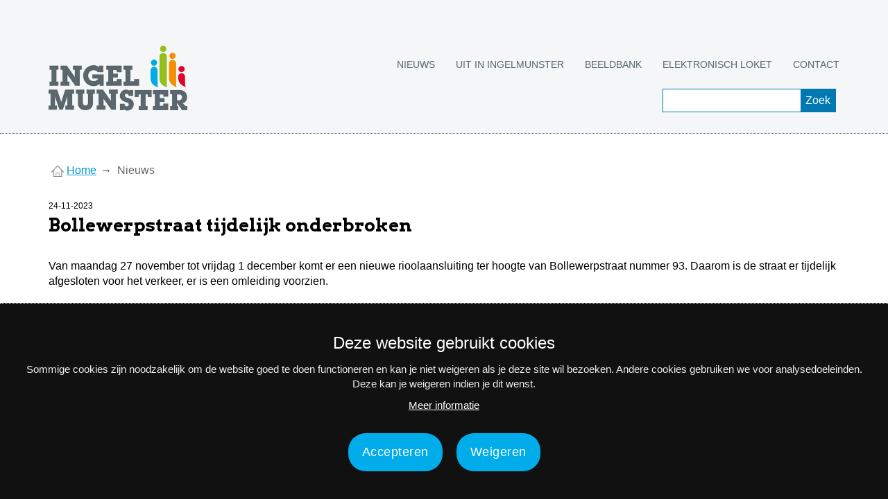

--- FILE ---
content_type: text/html;charset=utf-8
request_url: https://www.ingelmunster.be/nieuws?nb=3301
body_size: 9834
content:
<!DOCTYPE html>
<html dir="ltr" lang="nl-BE"><head><meta charset="utf-8"><!-- 
	This website is powered by TYPO3 - inspiring people to share!
	TYPO3 is a free open source Content Management Framework initially created by Kasper Skaarhoj and licensed under GNU/GPL.
	TYPO3 is copyright 1998-2026 of Kasper Skaarhoj. Extensions are copyright of their respective owners.
	Information and contribution at https://typo3.org/
--><base href="https://www.ingelmunster.be/"><title>Nieuws | Gemeente Ingelmunster</title><meta http-equiv="x-ua-compatible" content="ie=edge"><meta name="generator" content="TYPO3 CMS"><meta name="viewport" content="width=device-width, initial-scale=1.0, user-scalable=yes"><meta property="og:type" content="website"><meta name="twitter:card" content="summary"><meta name="mobile-web-app-capable" content="yes"><meta name="apple-mobile-web-app-capable" content="yes"><meta name="apple-mobile-web-app-status-bar-style" content="black"><meta name="format-detection" content="telephone=no"><link rel="stylesheet" type="text/css" href="https://fonts.googleapis.com/css2?family=Arvo:ital,wght@0,400;0,700;1,400;1,700&amp;display=swap" media="all"><link rel="stylesheet" type="text/css" href="typo3conf/ext/pixbs/Resources/Public/css/bs3/css/bootstrap.min.css?1550067769" media="all"><link rel="stylesheet" type="text/css" href="typo3conf/ext/pixbs/Resources/Public/css/bootstrap3-flex.css?1603033509" media="all"><link rel="stylesheet" type="text/css" href="typo3conf/ext/pixbs/Resources/Public/css/components.css?1603396357" media="all"><link rel="stylesheet" type="text/css" href="typo3conf/ext/pixbs/Resources/Public/css/main.css?1606557248" media="all"><link rel="stylesheet" type="text/css" href="typo3conf/ext/pixbs/Resources/Public/css/magnific-popup.css?1598703134" media="all"><link rel="stylesheet" type="text/css" href="typo3conf/ext/pixbs/Resources/Public/css/pixbs.css?1647619546" media="all"><link rel="stylesheet" type="text/css" href="fileadmin/templates/css/styles.css?1709636853" media="all"><link rel="stylesheet" type="text/css" href="fileadmin/templates/css/website.css?1714136837" media="all"><link rel="stylesheet" type="text/css" href="fileadmin/templates/cookiesconsent/px-cookies.css?1686046516" media="all"><script src="typo3conf/ext/pixbs/Resources/Public/css/jquery.js?1603030404"></script><script src="fileadmin/templates/js/site-header.js?1696423914"></script><script src="https://prod.widgets.burgerprofiel.vlaanderen.be/api/v1/node_modules/@govflanders/vl-widget-polyfill/dist/index.js"></script><link rel="apple-touch-icon" sizes="180x180" href="/favicons/apple-touch-icon.png"><link rel="icon" type="image/png" href="/favicons/favicon-32x32.png" sizes="32x32"><link rel="icon" type="image/png" href="/favicons/favicon-16x16.png" sizes="16x16"><link rel="manifest" href="/favicons/site.webmanifest"><link rel="mask-icon" href="/favicons/safari-pinned-tab.svg" color="#5BBAD5"><link rel="shortcut icon" href="/favicons/favicon.ico"><meta name="msapplication-TileColor" content="#5BBAD5"><meta name="msapplication-config" content="/favicons/browserconfig.xml"><meta name="theme-color" content="#FFFFFF"><link rel="canonical" href="https://www.ingelmunster.be/nieuws"></head><body id="p50">

<div id="global-header">
	<script src="https://prod.widgets.burgerprofiel.vlaanderen.be/api/v1/widget/a9989783-576c-42c6-8fa5-fd6eeeba2766/embed"></script>
</div>

<div class="main-container">
	
		<div class="header-body"><div class="visible-lg-block visible-md-block"><header id="desktop-header"><div class="mainnav-container"><div class="container"><div class="logo"><a href="/"><img src="fileadmin/templates/img/logo-400-200.png" alt="Gemeente Ingelmunster"></a></div><div class="tx-indexedsearch-searchbox search search-top"><form class="search-form" method="post" id="tx_indexedsearch2" action="/zoeken?tx_indexedsearch_pi2%5Baction%5D=search&amp;tx_indexedsearch_pi2%5Bcontroller%5D=Search&amp;cHash=27dde8620b29ecc95091a771daefa7d0"><div class="tx-indexedsearch-form"><label for="tx-indexedsearch-searchbox-sword2">Zoeken naar:</label><input class="tx-indexedsearch-searchbox-sword sword" id="tx-indexedsearch-searchbox-sword2" type="text" name="tx_indexedsearch_pi2[search][sword]" value="" placeholder=""></div><div class="tx-indexedsearch-search-submit"><input class="tx-indexedsearch-searchbox-button submit" id="tx-indexedsearch-searchbox-button-submit2" type="submit" value="Zoek"></div></form></div><div class="topnav"><ul><li><a href="/nieuws">Nieuws</a></li><li><a href="/uitiningelmunster">UiT in Ingelmunster</a></li><li><a href="https://beeldbank.ingelmunster.be/" target="_blank">Beeldbank</a></li><li><a href="/eloket">Elektronisch loket</a></li><li><a href="/contact">Contact</a></li></ul></div></div></div></header></div><div class="mobile-header visible-sm-block visible-xs-block"><div class="mobile-logo"><a href="/"><img src="fileadmin/templates/img/logo-4i.png" alt="Gemeente Ingelmunster"><span class="site-name">Ingelmunster</span></a></div><div class="mobile-hamburger"><button class="hamburger hamburger--squeeze" type="button" aria-label="Navigatie"><span class="hamburger-box"><span class="hamburger-inner"></span></span></button></div></div><div class="mobile-menu"><nav><ul><li class="active uid-1 point-1 first"><a href="/">Home</a></li><li class="active uid-50 point-2 middle"><a href="/nieuws">Nieuws</a></li><li class="uid-1123 point-3 middle"><a href="/uitiningelmunster">UiT in Ingelmunster</a></li><li class="uid-2077 point-4 middle"><a href="https://beeldbank.ingelmunster.be/" target="_blank">Beeldbank</a></li><li class="uid-174 point-5 middle"><a href="/eloket">Elektronisch loket</a></li><li class="uid-1397 point-6 last"><a href="/openingsuren">Contact</a></li></ul></nav></div></div>
	
	

		

		<div class="page-content">
			
		<div class="container"><nav aria-label="Broodkruimelnavigatie"><span class="sr-only">You are here</span><div class="breadcrumbs"><div class="breadcrumbs__wrp"><ol class="breadcrumbs__list"><li class="breadcrumbs__list-item"><img src="/fileadmin/templates/img/home.png" alt="" width="18px"> <a href="/" title="Officiële website van de gemeente Ingelmunster, West-Vlaanderen, België." class="breadcrumbs__list-link"><span class="breadcrumbs__list-item-label">Home</span></a></li><li class="breadcrumbs__list-item _active"><span class="breadcrumbs__list-item-label">Nieuws</span></li></ol></div></div></nav></div>
	
			<div class="container">
				<div class="row">
					<div class="col-md-12">
						

		

		

			

		
	
						
			

	<!--TYPO3SEARCH_begin-->
		<div id="main-content">
			
<div id="c8324" class="frame frame-type-list">

	

			<div class="pxnews-single-item">
				<div class="pxnieuws-single-datum">24-11-2023</div>
				<div class="pxnieuws-single-titel">Bollewerpstraat tijdelijk onderbroken</div>
				<div class="pxnieuws-single-lb"><div>Van maandag 27 november tot vrijdag 1 december komt er een nieuwe rioolaansluiting ter hoogte van Bollewerpstraat nummer 93. Daarom is de straat er tijdelijk afgesloten voor het verkeer, er is een omleiding voorzien.</div></div>
				
				
				<br>
				<hr>
				<div class="pxnieuws-single-backlink"><a class="px-btn btn-style-0" href="https://www.ingelmunster.be/nieuws">Terug</a></div>
			</div>

		


</div>


		</div>
	<!--TYPO3SEARCH_end-->

	
		
					</div>
				</div>
			</div>
		</div>

	
</div>


		<footer class="footer" role="contentinfo">

			<div class="container footer-container">

				<div class="footer-sm">
					<ul>
						<li><a href="https://www.facebook.com/Ingelmunster" target="_blank"><img src="fileadmin/templates/img/sm-icon-facebook.png" alt="Facebook"></a></li>
						<li></li><a href="https://instagram.com/ingelmunster" target="_blank"><img src="fileadmin/templates/img/sm-icon-instagram.png" alt="Instagram"></a>
						<li><a href="https://www.youtube.com/ingelmunster" target="_blank"><img src="fileadmin/templates/img/sm-icon-youtube.png" alt="Youtube"></a></li>
					</ul>
				</div>

				<div class="footer-nb">Nieuwsbrief</div>
				<p>Via e-mail op de hoogte blijven van alle nieuws en activiteiten? Schrijf je in voor onze interessante nieuwsbrieven!</p>
				<div><a class="px-btn btn-style-4 px-btn-sm" href="/nieuwsbrief/">Nu inschrijven</a></div>

				<br>

				<div class="footer-nav">
					<ul>
						<li><a href="/gemeente-en-bestuur/beleid-en-wetgeving/privacyverklaring">Privacy</a></li>
						<li><a href="/disclaimer">Disclaimer</a></li>
						<li><a href="/toegankelijkheidsverklaring">Toegankelijkheidsverklaring</a></li>
						<li><a href="/contact">Contact</a></li>
					</ul>
				</div>

			</div>

		</footer>

	

	    	<div class="cookie-banner-container cookie-banner-bottom" style="display: none"><div class="cookie-banner-box"><div class="title">Deze website gebruikt cookies</div><p>Sommige cookies zijn noodzakelijk om de website goed te doen functioneren en kan je niet weigeren als je deze site wil bezoeken. Andere cookies gebruiken we voor analysedoeleinden. Deze kan je weigeren indien je dit wenst.</p><p><a href="/privacyverklaring">Meer informatie</a></p><div class="buttons"><button class="px-cookies-allow px-cookies-btn">Accepteren</button><button class="px-cookies-deny px-cookies-btn">Weigeren</button></div></div></div>
	    	
<script src="typo3conf/ext/pixbs/Resources/Public/css/bs3/js/bootstrap.min.js?1550067769"></script>
<script src="typo3conf/ext/pixbs/Resources/Public/css/components.js?1603396378"></script>
<script src="typo3conf/ext/pixbs/Resources/Public/css/jquery.magnific-popup.js?1597666375"></script>

<script src="typo3conf/ext/pixbs/Resources/Public/css/main.js?1603100341"></script>
<script src="fileadmin/templates/js/site-footer.js?1686044990"></script>
<script src="fileadmin/templates/cookiesconsent/px-cookies.js?1686044990"></script>




</body></html>

--- FILE ---
content_type: text/css; charset=utf-8
request_url: https://www.ingelmunster.be/typo3conf/ext/pixbs/Resources/Public/css/main.css?1606557248
body_size: 131000
content:
/*
  This mixin can be used to set the object-fit:
  .object-fit(contain);
*/
.icon-t3-mobile:before {
  content: "\e953";
}
.icon-t3-mail:before {
  content: "\e934";
}
.icon-t3-home:before {
  content: "\e93b";
}
.icon-t3-sitemap:before {
  content: "\eb";
}
.icon-t3-login:before {
  content: "\e967";
}
.icon-t3-map:before {
  content: "\44";
}
.icon-t3-facebook:before {
  content: "\ea90";
}
.icon-t3-twitter:before {
  content: "\ea96";
}
.icon-t3-linkedin:before {
  content: "\eaca";
}
.icon-t3-xing:before {
  content: "\ead4";
}
.icon-t3-vimeo:before {
  content: "\eaa0";
}
.icon-t3-googleplus:before {
  content: "\f0d5";
}
.icon-t3-pinterest:before {
  content: "\f231";
}
.icon-t3-instagram:before {
  content: "\ea92";
}
.icon-t3-youtube:before {
  content: "\ea9d";
}
.icon-t3-mynewsdesk:before {
  content: "\e902";
}
.icon-t3-search:before {
  content: "\e946";
}
.icon-cross:before {
  content: "\e65e";
}
.icon-minus2:before {
  content: "\e65c";
}
.icon-plus:before {
  content: "\e65d";
}
.icon-t3-quoteMark:before {
  content: "\e0de";
}
.icon-text-btn__link:after {
  content: "\e91c";
}
.icon-text-btn__sham-link:after {
  content: "\e91c";
}
.big-icon-text-btn__link:after {
  content: "\e91c";
}
.big-icon-text-btn__sham-link:after {
  content: "\e91c";
}
.img-text-link__img-link:before {
  content: "\e943";
}
.logo-carousel__btn-next:before {
  content: '\e91d';
}
.logo-carousel__btn-prev:before {
  content: '\e91b';
}
.touch .main-navigation__item._sub .main-navigation__open-sub-menu-link:before {
  content: "\ff";
}
.news-menu-view li li:before {
  content: "\e93d";
}
.news-article-footer .news-list-category:before,
.news-categories li:before {
  content: "\f115";
}
.news-article-footer .news-list-tags:before {
  content: "\e963";
}
.skip-links {
  text-align: center;
  background-color: #2b2b2b;
  line-height: 60px;
}
.skip-links__item:focus {
  color: #fff;
}
.mobile-menu-opened .header {
  height: 100%;
}
.header-top-wrp {
  position: relative;
  width: 100%;
  margin: 0 auto;
  padding-bottom: 50px;
  border-bottom: 2px solid #ebf3f6;
}
@media (min-width: 992px) {
  .header-top-wrp {
    z-index: 5000;
    background: #fff;
  }
}
.header-top {
  background: #fff;
  position: fixed;
  z-index: 5001;
  margin: 0 auto;
  font-size: 14px;
  width: 100%;
  text-transform: uppercase;
  box-shadow: 0 2px 2px -1px rgba(0, 0, 0, 0.1);
  height: 50px;
}
.header-top:before,
.header-top:after {
  content: " ";
  display: table;
}
.header-top:after {
  clear: both;
}
@media (min-width: 992px) {
  .header-top-wrp {
    padding-bottom: 0;
  }
  .header-top {
    position: relative;
    box-shadow: none;
    max-width: 970px;
  }
}
@media (min-width: 1200px) {
  .header-top {
    max-width: 1170px;
  }
}
.header-top__contact {
  float: left;
  display: none;
  color: rgba(125, 125, 125, 0.5);
}
.header-top__contact-tel {
  display: inline-block;
  padding: 0 15px;
  line-height: 50px;
}
.header-top__contact-tel-link {
  color: #8fcfe6;
  padding-left: 2px;
}
.header-top__contact-email {
  display: inline-block;
  padding: 0 15px;
  line-height: 50px;
}
.header-top__contact-email-link {
  color: #8fcfe6;
  padding-left: 2px;
}
.header-top .nav {
  float: right;
  margin: 0;
  padding: 0;
  display: none;
}
.header-top .nav > li {
  display: inline-block;
}
.header-top .nav > li > a {
  padding: 0 14px;
  display: inline-block;
  line-height: 50px;
  color: #50b4d8;
}
.no-touch .header-top .nav > li > a:hover {
  color: #85cbe4;
  background: transparent;
}
.header-top .nav li > a .icons {
  color: #8fcfe6;
  font-size: 14px;
  position: relative;
  padding-right: 10px;
}
@media (min-width: 768px) {
  .header-top .nav {
    display: block;
  }
}
.header-top__language-menu {
  float: right;
}
.header-top__language-menu a {
  -webkit-tap-highlight-color: rgba(120, 120, 120, 0.3);
}
.header-top__language-menu-box {
  margin: 0;
  list-style-type: none;
  padding: 0;
  position: absolute;
  top: 0;
  background: #fff;
  left: 0;
  right: 0;
  z-index: 4000;
  text-align: right;
  padding-right: 50px;
  opacity: 0;
  visibility: hidden;
  transition: opacity 0.3s 0s, visibility 0s 0.3s;
  border-bottom: 1px solid #ebf3f6;
}
@media (min-width: 992px) {
  .header-top__language-menu-box {
    left: calc((100% - 970px) / 2);
    right: calc((100% - 970px) / 2);
  }
}
@media (min-width: 1200px) {
  .header-top__language-menu-box {
    left: calc((100% - 1170px) / 2);
    right: calc((100% - 1170px) / 2);
  }
}
.header-top__language-menu-box-close-btn:after,
.header-top__language-menu-box-close-btn:before {
  content: '';
  position: absolute;
  display: inline-block;
  height: 2px;
  width: 18px;
  top: 50%;
  margin-top: -1px;
  right: 15px;
  margin-left: -11px;
  background: #50b4d8;
  -webkit-backface-visibility: hidden;
  backface-visibility: hidden;
}
.header-top__language-menu-box-close-btn:before {
  -webkit-transform: rotate(135deg);
  transform: rotate(135deg);
}
.header-top__language-menu-box-close-btn:after {
  -webkit-transform: rotate(45deg);
  transform: rotate(45deg);
}
.header-top__language-menu-box._language-menu-box-visible {
  opacity: 1;
  visibility: visible;
  transition: opacity 0.3s 0s, visibility 0s 0s;
}
.header-top__language-menu-overlay {
  background: rgba(34, 34, 34, 0.3);
  position: fixed;
  z-index: 2300;
  height: 100%;
  width: 100%;
  top: 0;
  left: 0;
  cursor: pointer;
  visibility: hidden;
  opacity: 0;
  -webkit-backface-visibility: hidden;
  backface-visibility: hidden;
  transition: opacity 0.3s 0s, visibility 0s 0.3s;
}
@media (min-width: 992px) {
  .header-top__language-menu-overlay {
    z-index: 1999;
  }
}
.header-top__language-menu-overlay._language-menu-box-overlay-visible {
  opacity: 1;
  visibility: visible;
  transition: opacity 0.3s 0s, visibility 0s 0s;
}
.header-top__language-menu-btn {
  display: inline-block;
  line-height: 50px;
  color: rgba(125, 125, 125, 0.5);
  font-size: 14px;
  padding: 0 15px;
}
.no-touch .header-top__language-menu-btn:hover {
  color: rgba(125, 125, 125, 0.5);
}
.header-top__language-menu-box-close-btn {
  display: block;
  right: 4px;
  top: 0;
  width: 50px;
  height: 50px;
  position: absolute;
  cursor: pointer;
  border: none;
  background: transparent;
}
.header-top__language-menu-box-item {
  color: #7d7d7d;
  font-size: 12px;
  padding: 8px 14px;
  display: block;
  text-align: left;
}
.main-flag-language.flag-language {
  padding-left: 5px;
  color: #50b4d8;
}
.no-touch .header-top__language-menu-box-item:hover {
  color: #85cbe4;
}
@media (min-width: 992px) {
  .header-top__contact {
    display: block;
  }
  .header-top__language-menu-box-item {
    display: inline-block;
    padding: 0 14px;
    line-height: 50px;
  }
}
._freeze-body {
  height: 100%;
  width: 100%;
  position: fixed;
}
.header-middle-wrp {
  position: relative;
  z-index: 2000;
  margin: 0 auto;
  background: #fff;
  width: 100%;
  height: auto;
  padding: 20px 0;
}
@media (min-width: 768px) {
  .header-middle-wrp {
    height: 110px;
    padding: 0;
  }
}
.header-middle {
  margin: 0 auto;
  height: 100%;
}
.header-middle:before,
.header-middle:after {
  content: " ";
  display: table;
}
.header-middle:after {
  clear: both;
}
@media (min-width: 992px) {
  .header-middle-wrp {
    z-index: 2500;
  }
  .header-middle {
    max-width: 970px;
  }
}
@media (min-width: 1200px) {
  .header-middle {
    max-width: 1170px;
  }
}
.header-middle__logo {
  width: 100%;
  position: relative;
  text-align: center;
  display: block;
}
.header-middle__logo-link {
  width: 120px;
  display: inline-block;
  padding-top: 10px;
}
@media (min-width: 768px) {
  .header-middle__logo {
    float: left;
    width: auto;
    text-align: left;
  }
  .header-middle__logo-link {
    padding-top: 0;
    position: relative;
    top: 25px;
    left: 16px;
  }
}
.main-navigation__logo {
  float: none;
  margin-right: 20px;
  width: 50%;
  display: inline-block;
}
.main-navigation-mobile__language-menu .header-top__language-menu {
  float: right;
  position: fixed;
  top: 0;
  right: 0;
  z-index: 5001;
  display: block;
}
.main-navigation-mobile__language-menu .header-top__language-menu .header-top__language-menu-box {
  width: auto;
  min-width: 150px;
  background: #fff;
  top: 1px;
}
.main-navigation .header-top__language-menu-box-close-btn {
  top: 5px;
}
.main-navigation .header-top__language-menu-btn {
  line-height: 60px;
}
.main-navigation .header-top__language-menu-box {
  height: 100%;
  background-color: #2b2b2b;
}
.main-navigation .header-top__language-menu-box .header-top__language-menu-box-item {
  color: #fff;
  line-height: 60px;
}
.main-navigation .header-top__language-menu {
  display: none;
}
.main-navigation__search-btn-wrp._header-top-search-btn {
  background: #fff;
  display: block;
}
._header-top-search-btn .main-navigation__search-btn {
  height: 50px;
}
._header-top-search-btn .main-navigation__search-btn:before {
  width: 14px;
  height: 14px;
  border: 2px solid rgba(80, 180, 216, 0.5);
  margin-top: -8px;
  margin-left: -8px;
}
._header-top-search-btn .main-navigation__search-btn:after {
  height: 2px;
  width: 6px;
  margin-top: 5px;
  margin-left: 3px;
  background: rgba(80, 180, 216, 0.5);
}
._header-top-search-btn .main-navigation__search-btn span:after,
._header-top-search-btn .main-navigation__search-btn span:before {
  height: 2px;
  width: 20px;
  background: rgba(80, 180, 216, 0.5);
}
._header-top-search-btn.main-navigation__search-box {
  right: 0;
  box-shadow: inset 0 1px 0 #e2e3df, 0 2px 3px -1px rgba(0, 0, 0, 0.3);
  border-top: 1px solid #ebf3f6;
  top: 50px;
  position: absolute;
  opacity: 0;
  visibility: hidden;
  transition: opacity 0.3s 0s, visibility 0s 0.3s;
}
.main-navigation__search-box._header-top-search-btn._search-box-visible {
  opacity: 1;
  visibility: visible;
  transition: opacity 0.3s 0s, visibility 0s 0s;
}
@media (min-width: 992px) {
  .main-navigation-mobile__language-menu .header-top__language-menu {
    display: none;
  }
  .main-navigation .header-top__language-menu {
    display: block;
  }
  .main-navigation__logo {
    float: left;
    margin-right: 20px;
    width: auto;
  }
}
@media (max-width: 991px) {
  .mobile-menu-opened,
  .mobile-menu-opened body {
    overflow: hidden;
    background: #2b2b2b;
  }
}
.main-navigation {
  position: fixed;
  top: 49px;
  left: 0;
  right: 0;
  width: 100%;
  background: #2b2b2b;
  z-index: 2000;
  max-height: 100%;
  min-height: 0;
}
@media (max-width: 991px) {
  .mobile-menu-opened .main-navigation {
    position: fixed;
    top: 49px;
    left: 0;
    right: 0;
    -webkit-overflow-scrolling: touch;
    -webkit-backface-visibility: hidden;
    overflow-y: scroll;
    height: 100%;
  }
  .mobile-menu-opened .main-navigation__items-wrp {
    padding-bottom: 150px !important;
    overflow-y: auto;
  }
}
.main-navigation a {
  -webkit-font-smoothing: antialiased;
  -moz-osx-font-smoothing: grayscale;
  -webkit-tap-highlight-color: rgba(120, 120, 120, 0.3);
  transition: background 0.1s linear, color 0.1s linear;
}
.main-navigation__items-wrp {
  -webkit-overflow-scrolling: touch;
  display: none;
}
.main-navigation__items-list {
  list-style: none;
  padding: 0;
  margin: 0;
}
.main-navigation__item {
  position: relative;
}
.main-navigation__item-link {
  color: #fff;
  width: 100%;
  border-top: 1px solid #ebf3f6;
  display: block;
  padding: 0 16px;
  line-height: 60px;
  font-size: 18px;
  font-weight: 700;
  text-transform: uppercase;
}
.no-touch .main-navigation__item-link:hover {
  background: #414141;
  color: #fff;
}
._active > .main-navigation__item-link {
  color: #50b4d8;
}
.no-touch ._active > .main-navigation__item-link:hover {
  color: #50b4d8;
}
.main-navigation__open-sub-menu-link {
  position: absolute;
  right: 0;
  top: 0;
  width: 80px;
  cursor: pointer;
  overflow: hidden;
  z-index: 2000;
  text-align: center;
  background: transparent;
  border-top: 1px solid #ebf3f6;
  padding: 0;
  color: rgba(0, 0, 0, 0) !important;
  line-height: 60px;
  display: block;
  white-space: nowrap;
  margin: 0 auto;
  -webkit-tap-highlight-color: rgba(120, 120, 120, 0.3);
}
.no-touch .main-navigation__open-sub-menu-link:hover {
  background: #414141;
}
.main-navigation__open-sub-menu-link:after,
.main-navigation__open-sub-menu-link:before {
  content: '';
  position: absolute;
  transition: -webkit-transform 0.2s linear;
  transition: transform 0.2s linear;
  -webkit-transform: translateZ(0);
  transform: translateZ(0);
  -webkit-backface-visibility: hidden;
  backface-visibility: hidden;
  background: rgba(80, 180, 216, 0.5);
  height: 2px;
  width: 16px;
  top: 50%;
  left: 50%;
  margin-left: -9px;
}
.main-navigation__open-sub-menu-link:after {
  -webkit-transform: rotate(90deg);
  transform: rotate(90deg);
}
._open-mobile-dropdown > .main-navigation__open-sub-menu-link:before,
._open-mobile-dropdown > .tablet-arrow > .main-navigation__open-sub-menu-link:before {
  -webkit-transform: rotate(45deg);
  transform: rotate(45deg);
}
._open-mobile-dropdown > .main-navigation__open-sub-menu-link:after,
._open-mobile-dropdown > .tablet-arrow > .main-navigation__open-sub-menu-link:after {
  -webkit-transform: rotate(135deg);
  transform: rotate(135deg);
}
.main-navigation__sub-item > .main-navigation__open-sub-menu-link {
  line-height: 40px;
}
.main-navigation__item:not(._active) .main-navigation__item-link:focus,
.main-navigation__sub-item:not(._active) .main-navigation__item-link:focus,
.main-navigation__item:not(._active) .main-navigation__sub-item-link:focus,
.main-navigation__sub-item:not(._active) .main-navigation__sub-item-link:focus {
  color: #fff;
}
.main-navigation__sub-item-list {
  list-style: none;
  padding: 0;
  margin: 0;
  overflow: hidden;
  max-height: 0;
  position: relative;
  opacity: 0;
  visibility: hidden;
  -webkit-transform-origin: top;
  transform-origin: top;
  -webkit-transform: scale(1, 0);
  transform: scale(1, 0);
  transition: -webkit-transform 0.2s linear, opacity 0.2s linear, visibility 0.2s linear, max-height 0.2s linear;
  transition: transform 0.2s linear, opacity 0.2s linear, visibility 0.2s linear, max-height 0.2s linear;
}
@media (max-width: 991px) {
  ._open-mobile-dropdown > .main-navigation__sub-item-list {
    -webkit-transform: scale(1, 1);
    transform: scale(1, 1);
    opacity: 1;
    visibility: visible;
    max-height: 100%;
  }
  .second-navigation-level ._sub > .main-navigation__sub-item-link {
    border-top: 1px solid #ebf3f6;
  }
}
.main-navigation__sub-item {
  position: relative;
}
.main-navigation__sub-item-link {
  padding: 10px 30px 10px 60px;
  display: block;
  color: rgba(255, 255, 255, 0.6);
}
.no-touch .main-navigation__sub-item-link:hover {
  background: #414141;
  color: rgba(255, 255, 255, 0.6);
}
._active > .main-navigation__sub-item-link {
  color: #50b4d8;
}
.no-touch ._active > .main-navigation__sub-item-link:hover {
  color: #50b4d8;
}
.third-navigation-level .main-navigation__sub-item-link {
  padding-left: 90px;
}
@media (min-width: 992px) {
  .main-navigation {
    position: relative;
    top: 0;
    border-top: 2px solid #50b4d8;
    border-bottom: none;
    -webkit-transform: translate3d(0, 0, 0);
    transform: translate3d(0, 0, 0);
    -webkit-overflow-scrolling: touch;
  }
  .main-navigation__items-wrp {
    max-width: 970px;
    margin: 0 auto;
    display: block;
    position: relative;
  }
  .main-navigation__items-wrp:before,
  .main-navigation__items-wrp:after {
    content: " ";
    display: table;
  }
  .main-navigation__items-wrp:after {
    clear: both;
  }
  .main-navigation__items-list:before,
  .main-navigation__items-list:after {
    content: " ";
    display: table;
  }
  .main-navigation__items-list:after {
    clear: both;
  }
  .main-navigation__items-list._right-pos {
    text-align: right;
  }
  .main-navigation__item {
    float: left;
  }
  .main-navigation__item-link {
    border: none;
  }
  .main-navigation__open-sub-menu-link {
    display: none;
  }
  .main-navigation__sub-item-list {
    position: absolute;
    -webkit-transform: translate3d(0, 16px, 0);
    transform: translate3d(0, 16px, 0);
    overflow: visible;
    top: 100%;
    left: 0;
    background: #2b2b2b;
    min-width: 200px;
    max-height: inherit;
    border-top: 3px solid #50b4d8;
    box-shadow: 0 2px 2px 1px rgba(0, 0, 0, 0.1);
  }
  .main-navigation__item:last-child .main-navigation__sub-item-list {
    left: auto;
    right: 0;
  }
  .main-navigation__sub-item-link,
  .third-navigation-level .main-navigation__sub-item-link {
    padding-left: 20px;
  }
  .main-navigation__sub-item-list.third-navigation-level {
    top: -3px;
  }
}
@media (min-width: 992px) and (min-width: 1200px) {
  .main-navigation__items-wrp {
    max-width: 1170px;
  }
}
@media (min-width: 992px) and (min-width: 992px) {
  .main-navigation__items-list._right-pos .main-navigation__item {
    float: none;
    text-align: left;
    display: inline-block;
  }
}
@media (min-width: 992px) {
  .no-touch .main-navigation__item._sub:hover > .main-navigation__sub-item-list,
  .no-touch .main-navigation__sub-item._sub:hover > .main-navigation__sub-item-list {
    visibility: visible;
    opacity: 1;
    -webkit-transform: translate3d(0, 0, 0);
    transform: translate3d(0, 0, 0);
    z-index: 1;
  }
  .no-touch ._sub > .main-navigation__item-link:after {
    /* use !important to prevent issues with browser extensions that change fonts */
    font-family: 'icons' !important;
    speak: none;
    font-style: normal;
    font-weight: normal;
    font-variant: normal;
    text-transform: none;
    line-height: 1;
    /* Better Font Rendering =========== */
    -webkit-font-smoothing: antialiased;
    -moz-osx-font-smoothing: grayscale;
    padding-left: 3px;
    position: relative;
    font-size: 15px;
    top: 2px;
    color: rgba(255, 255, 255, 0.5);
  }
  .no-touch ._sub > .main-navigation__sub-item-link:after {
    /* use !important to prevent issues with browser extensions that change fonts */
    font-family: 'icons' !important;
    speak: none;
    font-style: normal;
    font-weight: normal;
    font-variant: normal;
    text-transform: none;
    line-height: 1;
    /* Better Font Rendering =========== */
    -webkit-font-smoothing: antialiased;
    -moz-osx-font-smoothing: grayscale;
    content: "\e675";
    color: rgba(255, 255, 255, 0.5);
    font-size: 15px;
    line-height: inherit;
    padding-left: 3px;
    position: absolute;
    right: 8px;
  }
  .touch .main-navigation__item._sub .main-navigation__item-link {
    display: block;
    margin-right: 38px;
    padding-right: 3px;
  }
  .touch .main-navigation__item._sub .main-navigation__open-sub-menu-link {
    display: block;
    position: absolute;
    height: 100%;
    width: 38px;
    border: none;
  }
  .touch .main-navigation__item._sub._open-tablet-dropdown > .main-navigation__sub-item-list,
  .touch .main-navigation__sub-item._sub._open-tablet-dropdown > .main-navigation__sub-item-list {
    visibility: visible;
    opacity: 1;
    -webkit-transform: translate3d(0, 0, 0);
    transform: translate3d(0, 0, 0);
    z-index: 3000;
  }
  .touch .main-navigation__item._sub .main-navigation__open-sub-menu-link:before {
    /* use !important to prevent issues with browser extensions that change fonts */
    font-family: 'icons' !important;
    speak: none;
    font-style: normal;
    font-weight: normal;
    font-variant: normal;
    text-transform: none;
    line-height: 1;
    /* Better Font Rendering =========== */
    -webkit-font-smoothing: antialiased;
    -moz-osx-font-smoothing: grayscale;
    color: rgba(255, 255, 255, 0.5);
    position: relative;
    font-size: 30px;
    line-height: 60px;
    top: auto;
    left: auto;
    margin: 0;
    padding: 0;
    background: none;
    display: block;
    transition: -webkit-transform 0.3s;
    transition: transform 0.3s;
    -webkit-transform-origin: center;
    transform-origin: center;
    width: 100%;
    height: auto;
  }
  .touch .second-navigation-level ._sub > .main-navigation__open-sub-menu-link:before {
    line-height: 46px;
  }
  .touch .main-navigation__item._sub._open-tablet-dropdown > .main-navigation__open-sub-menu-link:before {
    -webkit-transform: rotate(135deg);
    transform: rotate(135deg);
  }
  .touch .second-navigation-level ._sub._open-tablet-dropdown > .main-navigation__open-sub-menu-link:before {
    -webkit-transform: rotate(135deg);
    transform: rotate(135deg);
  }
  .touch .main-navigation__item._sub .main-navigation__open-sub-menu-link:after {
    display: none;
  }
}
.main-navigation__search-btn-wrp {
  display: none;
  float: right;
  width: 60px;
  background: #2b2b2b;
  z-index: 1300;
  position: relative;
  -webkit-tap-highlight-color: rgba(120, 120, 120, 0.3);
}
.main-navigation__search-btn-wrp:before {
  content: '';
  position: absolute;
  height: 38px;
  width: 38px;
  border: 2px solid rgba(80, 180, 216, 0.4);
  border-radius: 50%;
  top: 50%;
  left: 50%;
  transform: translate3d(-50%, -50%, 0);
}
@media (min-width: 992px) {
  .main-navigation__search-btn-wrp {
    display: block;
  }
}
.main-navigation__search-btn {
  position: relative;
  display: block;
  width: 38px;
  height: 60px;
  overflow: hidden;
  white-space: nowrap;
  color: rgba(0, 0, 0, 0) !important;
  z-index: 3;
  margin: 0 auto;
  -webkit-tap-highlight-color: rgba(120, 120, 120, 0.3);
}
.main-navigation__search-btn:after,
.main-navigation__search-btn:before {
  content: '';
  position: absolute;
  transition: opacity 0.3s;
  -webkit-transform: translateZ(0);
  transform: translateZ(0);
  -webkit-backface-visibility: hidden;
  backface-visibility: hidden;
}
.main-navigation__search-btn:before {
  border-radius: 50%;
  border: 2px solid rgba(80, 180, 216, 0.5);
  width: 14px;
  height: 14px;
  top: 50%;
  left: 50%;
  margin-top: -8px;
  margin-left: -10px;
}
.main-navigation__search-btn:after {
  background: rgba(80, 180, 216, 0.5);
  -webkit-transform: rotate(45deg);
  transform: rotate(45deg);
  height: 2px;
  width: 6px;
  top: 50%;
  left: 50%;
  margin-top: 5px;
  margin-left: 1px;
}
@media (min-width: 768px) {
  .main-navigation__search-btn {
    width: 100%;
  }
  .main-navigation__search-btn:before {
    width: 14px;
    height: 14px;
    border: 2px solid rgba(80, 180, 216, 0.5);
    top: 50%;
    left: 50%;
    margin-top: -8px;
    margin-left: -8px;
  }
  .main-navigation__search-btn:after {
    height: 2px;
    width: 6px;
    top: 50%;
    left: 50%;
    margin-top: 5px;
    margin-left: 3px;
    background-color: rgba(80, 180, 216, 0.5);
  }
}
.main-navigation__search-btn span {
  position: absolute;
  height: 100%;
  width: 100%;
  top: 0;
  left: 0;
}
.main-navigation__search-btn span:before {
  -webkit-transform: rotate(45deg);
  transform: rotate(45deg);
}
.main-navigation__search-btn span:after {
  -webkit-transform: rotate(-45deg);
  transform: rotate(-45deg);
}
.main-navigation__search-btn span:after,
.main-navigation__search-btn span:before {
  content: '';
  position: absolute;
  display: inline-block;
  height: 2px;
  width: 18px;
  top: 50%;
  margin-top: -1px;
  left: 50%;
  margin-left: -10px;
  background: rgba(80, 180, 216, 0.5);
  opacity: 0;
  -webkit-transform: translateZ(0);
  transform: translateZ(0);
  -webkit-backface-visibility: hidden;
  backface-visibility: hidden;
  transition: opacity 0.3s, -webkit-transform 0.3s;
  transition: opacity 0.3s, transform 0.3s;
}
@media (min-width: 768px) {
  .main-navigation__search-btn span:after,
  .main-navigation__search-btn span:before {
    height: 3px;
    width: 20px;
    top: 50%;
  }
}
.main-navigation__search-btn._search-close-btn:after,
.main-navigation__search-btn._search-close-btn:before {
  opacity: 0;
}
.main-navigation__search-btn._search-close-btn span:before {
  -webkit-transform: rotate(135deg);
  transform: rotate(135deg);
}
.main-navigation__search-btn._search-close-btn span:after {
  -webkit-transform: rotate(45deg);
  transform: rotate(45deg);
}
.main-navigation__search-btn._search-close-btn span:after,
.main-navigation__search-btn._search-close-btn span:before {
  opacity: 1;
}
.main-navigation__search-box input {
  border-radius: 0;
  border: none;
  background: #2b2b2b;
  height: 100%;
  width: 100%;
  padding: 0 20px;
  border-top: 1px solid #ebf3f6;
  border-bottom: 1px solid #ebf3f6;
  -webkit-appearance: none;
  -moz-appearance: none;
  appearance: none;
  font-size: 16px;
}
.main-navigation__search-box._header-top-search-btn input {
  background: #fff;
}
@media (min-width: 992px) {
  .main-navigation__search-box input {
    border: none;
    padding: 0 8%;
    border-left: 1px solid #ebf3f6;
  }
}
.main-navigation__search-box {
  position: relative;
  height: 60px;
  width: 100vw;
  bottom: 0;
  left: auto;
  right: 0;
  z-index: 3000;
}
@media (min-width: 992px) {
  .main-navigation__search-box {
    width: 450px;
    position: absolute;
    right: 60px;
    opacity: 0;
    visibility: hidden;
    transition: opacity 0.3s 0s, visibility 0s 0.3s;
  }
}
.main-navigation__search-box._search-box-visible {
  opacity: 1;
  visibility: visible;
  transition: opacity 0.3s 0s, visibility 0s 0s;
}
.main-navigation__search-box-overlay {
  background: rgba(34, 34, 34, 0.3);
  position: fixed;
  z-index: 2300;
  height: 100%;
  width: 100%;
  top: 0;
  left: 0;
  cursor: pointer;
  visibility: hidden;
  opacity: 0;
  -webkit-backface-visibility: hidden;
  backface-visibility: hidden;
  transition: opacity 0.3s 0s, visibility 0s 0.3s;
}
@media (min-width: 992px) {
  .main-navigation__search-box-overlay {
    z-index: 1999;
  }
}
.main-navigation__search-box-overlay._search-box-overlay-visible {
  opacity: 1;
  visibility: visible;
  transition: opacity 0.3s 0s, visibility 0s 0s;
}
.main-navigation__toggle-btn {
  float: left;
  margin-left: -15px;
}
.main-navigation__toggle-btn {
  -webkit-tap-highlight-color: rgba(120, 120, 120, 0.3);
}
.main-navigation__toggle-btn {
  border-radius: 0;
  padding: 16px 20px;
  margin-top: 0;
  margin-bottom: 0;
  border: none;
}
.main-navigation__toggle-btn {
  position: fixed;
  width: 100%;
  top: 0.5px;
  left: 0;
  overflow: hidden;
  margin: 0;
  padding: 0;
  height: 49px;
  font-size: 0;
  text-indent: -9999px;
  -webkit-appearance: none;
  -moz-appearance: none;
  appearance: none;
  box-shadow: none;
  border-radius: none;
  border: none;
  cursor: pointer;
  transition: background 0.2s;
  z-index: 5000;
}
.header-top__main-navigation-toggle-btn .main-navigation__toggle-btn {
  position: relative;
  width: 70px;
  top: 0.5px;
  left: auto;
  z-index: 500;
}
.main-navigation__toggle-btn span {
  display: block;
  position: absolute;
  top: 23px;
  left: 12px;
  right: 12px;
  height: 3px;
  width: 26px;
  margin-left: 10px;
  background: #777;
}
.main-navigation__toggle-btn span:after,
.main-navigation__toggle-btn span:before {
  position: absolute;
  display: block;
  left: 0;
  width: 100%;
  height: 3px;
  background-color: #777;
  content: "";
}
.main-navigation__toggle-btn span:before {
  top: -9px;
}
.main-navigation__toggle-btn span:after {
  bottom: -9px;
}
.main-navigation__toggle-btn {
  background-color: #fff;
}
.main-navigation__toggle-btn span {
  transition: background 0 0.2s;
}
.main-navigation__toggle-btn span:after,
.main-navigation__toggle-btn span:before {
  transition-duration: 0.2s, 0.2s;
  transition-delay: 0.2s, 0;
}
.main-navigation__toggle-btn span:before {
  transition-property: top, -webkit-transform;
  transition-property: top, transform;
}
.main-navigation__toggle-btn span:after {
  transition-property: bottom, -webkit-transform;
  transition-property: bottom, transform;
}
.mobile-menu-opened .main-navigation__toggle-btn {
  background-color: #fff;
}
.mobile-menu-opened .main-navigation__toggle-btn span {
  background: none;
}
.mobile-menu-opened .main-navigation__toggle-btn span:before {
  top: 0;
  -webkit-transform: rotate(45deg);
  transform: rotate(45deg);
}
.mobile-menu-opened .main-navigation__toggle-btn span:after {
  bottom: 0;
  -webkit-transform: rotate(-45deg);
  transform: rotate(-45deg);
}
.mobile-menu-opened .main-navigation__toggle-btn span:after,
.mobile-menu-opened .main-navigation__toggle-btn span:before {
  transition-delay: 0, 0.2s;
}
@media (min-width: 992px) {
  .main-navigation__toggle-btn {
    display: none;
  }
}
.header-middle__search-wrp {
  width: 100%;
}
.header-middle__search-box {
  width: 300px;
  position: relative;
  margin: 10px auto 0;
}
@media (min-width: 768px) {
  .header-middle__search-box {
    margin-top: 0;
    float: right;
    top: 0;
    right: 15px;
    height: 110px;
  }
}
.header-middle__search-input {
  border-radius: 0;
  border: 1px solid #ebf3f6;
  background: #fff;
  height: 44px;
  width: 100%;
  padding: 0 64px 0 20px;
  -webkit-appearance: none;
  -moz-appearance: none;
  appearance: none;
  font-size: 16px;
}
.header-middle__search-input:focus {
  outline: none;
}
@media (min-width: 768px) {
  .header-middle__search-input {
    margin-top: 33px;
  }
}
.header-middle__search-submit {
  background: #50b4d8;
  font-size: 22px;
  border: 0;
  color: #fff;
  width: 44px;
  height: 44px;
  position: absolute;
  top: 0;
  right: 0;
  -webkit-appearance: none;
  transition: background 0.2s ease;
  padding: 0;
}
@media (min-width: 768px) {
  .header-middle__search-submit {
    margin-top: 33px;
  }
}
.no-touch .header-middle__search-submit:hover {
  background: #a3d8eb;
}
.header-middle__search-submit .icons {
  height: 44px;
  line-height: 44px;
  margin-left: 2px;
  display: block;
}
.footer {
  background: #181818;
  border-top: 15px solid #181818;
  margin-top: 50px;
}
._start-page + .footer {
  margin: 0;
}
.footer p {
  color: #8d8d8d;
  font-weight: 400;
}
.footer h1,
.footer h2,
.footer h3,
.footer h4,
.footer h5,
.footer h6 {
  color: #8d8d8d;
  font-weight: 400;
  letter-spacing: 0.2px;
  padding-top: 20px;
}
.footer h4 {
  border-bottom: 1px solid #4b4b4b;
  padding-bottom: 4px;
}
.footer a {
  transition: color 0.2s ease;
  color: #50b4d8;
  font-weight: 400;
}
.footer a:hover,
.footer a:focus {
  background-color: transparent;
  color: #85cbe4;
}
.no-touch .footer a:hover {
  color: #85cbe4;
}
.footer div[class*="frame-type-menu_"] > ul {
  list-style: none;
  padding: 0;
  padding-bottom: 10px;
}
.footer div[class*="frame-type-menu_"] > ul > li {
  padding: 8px 0;
}
@media (max-width: 460px) {
  .footer {
    text-align: center;
  }
  .footer h4 {
    border: none;
  }
}
.footer .container:nth-child(2) .ce-textpic.ce-left {
  display: flex;
  flex-wrap: wrap;
  align-items: flex-end;
  justify-content: center;
}
.footer .container:nth-child(2) .ce-textpic.ce-left > .ce-gallery {
  margin-bottom: 0;
}
.footer .container:nth-child(2) .ce-textpic.ce-left > .ce-bodytext > p {
  margin: 20px 0 0;
  line-height: 1;
}
@media (min-width: 992px) {
  .footer .social-icons {
    padding: 0;
    text-align: right;
  }
}
.footer .social-icons .social-icons__item {
  color: #50b4d8;
}
.no-touch .footer .social-icons__item:hover {
  color: #8fcfe6;
}
.no-touch .footer .social-icons__item:hover > .icons:after {
  border-color: rgba(143, 207, 230, 0.5);
}
.footer .container:nth-child(3) {
  border-top: 1px solid #4b4b4b;
}
.footer .container:nth-child(3) div[class*="frame-type-menu_"] > ul {
  padding: 0;
  text-align: center;
}
.footer .container:nth-child(3) div[class*="frame-type-menu_"] > ul > li {
  display: inline-block;
  padding: 0;
}
.footer .container:nth-child(3) div[class*="frame-type-menu_"] > ul > li > a {
  font-weight: 400;
  text-transform: uppercase;
  transition: color 0.2s ease;
  padding: 0 10px;
  font-size: 14px;
}
.footer .container:nth-child(3) .frame-type-copyrightText {
  padding-top: 12px;
  text-align: center;
}
@media (min-width: 992px) {
  .footer .container:nth-child(2) .ce-textpic.ce-left {
    justify-content: left;
    margin-bottom: 15px;
  }
  .footer .container:nth-child(3) div[class*="frame-type-menu_"] > ul {
    padding-top: 12px;
    text-align: right;
    margin-right: -25px;
  }
  .footer .container:nth-child(3) .frame-type-copyrightText {
    margin-left: -15px;
    text-align: left;
  }
}
.forgot-pass-link,
.return-to-login {
  text-align: left;
  width: 100%;
  padding-left: 0;
  margin-top: 10px;
}
@media (min-width: 768px) {
  .forgot-pass-link,
  .return-to-login {
    text-align: right;
    width: 100%;
    margin-top: 0;
  }
}
.footer .tx-pxa-newsletter-subscription .alert {
  width: 66%;
  clear: both;
}
.footer .tx-pxa-newsletter-subscription .form-control {
  margin: 5px auto;
}
.footer .tx-pxa-newsletter-subscription .btn,
.footer .tx-pxa-newsletter-subscription .form-control {
  height: 40px;
}
.footer .tx-pxa-newsletter-subscription .btn {
  background-color: #50b4d8;
  border: none;
  padding: 0 30px;
  color: #eef8fb;
}
.footer .tx-pxa-newsletter-subscription .btn.active.focus,
.footer .tx-pxa-newsletter-subscription .btn:active.focus,
.footer .tx-pxa-newsletter-subscription .btn.active:focus,
.footer .tx-pxa-newsletter-subscription .btn:active:focus {
  border: none;
  color: #eef8fb;
  background-color: #50b4d8;
}
.footer .tx-pxa-newsletter-subscription .btn.focus,
.footer .tx-pxa-newsletter-subscription .btn:focus,
.footer .tx-pxa-newsletter-subscription .btn:hover {
  border: none;
  color: #cbe9f3;
  background-color: #50b4d8;
}
.footer .tx-pxa-newsletter-subscription .input-group {
  width: 100%;
}
/**************************************/
/* Default styles for news extension */
/**************************************/
.news .clear {
  clear: both;
}
.news iframe,
.news video {
  border: 0;
  display: block;
}
.news .nav ul {
  float: left;
  display: inline;
  margin: 0;
}
.news .nav li {
  float: left;
}
.news .nav a {
  float: left;
  display: block;
}
.news .nav:after {
  content: ".";
  display: block;
  height: 0;
  clear: both;
  visibility: hidden;
}
.news .article {
  padding-bottom: 15px;
  margin-bottom: 15px;
}
.news .article:last-child {
  padding-bottom: 0;
  margin-bottom: 0;
}
.news .article:after {
  content: ".";
  display: block;
  height: 0;
  clear: both;
  visibility: hidden;
}
.news .article .news-img-wrap {
  float: left;
  margin: 3px 12px 11px 0;
  background: #fff;
}
.news .article .news-img-wrap a {
  display: block;
  float: left;
  padding: 4px;
  border: 1px solid #ddd;
  background: #fff;
}
.news .article .news-img-wrap img {
  float: left;
  height: auto;
}
.news .article .teaser-text {
  margin: 0 0 10px;
}
.news .footer {
  clear: both;
  padding: 10px 0 0;
  border-top: 1px solid #eee;
  margin-top: 15px;
  color: #888;
}
.news .footer p {
  line-height: 1em;
}
.news .footer span {
  display: inline-block;
  padding-right: 8px;
  margin-right: 8px;
  border-right: 1px solid #ddd;
}
.news .footer span:last-child {
  border-right: 0;
}
.news .footer .news-category a {
  text-transform: uppercase;
}
.news .no-news-found {
  color: #db0202;
  font-style: italic;
}
.news .page-navigation {
  margin-top: 24px;
}
.news .page-navigation p {
  float: left;
}
.news .page-navigation ul {
  float: right;
}
.news .page-navigation ul li {
  float: left;
  display: block;
  padding: 0 2px;
  background: none;
}
.news .page-navigation ul li a {
  display: block;
}
/* category menu view */
.news-category-view ul li {
  padding: 5px 8px;
}
.news-category-view ul li li {
  padding: 2px 8px 2px 12px;
}
.news-category-view > ul > li:nth-child(even) {
  background: #f9f9f9;
  border-top: 1px solid #eee;
  border-bottom: 1px solid #eee;
}
.news-category-view .category-desc {
  padding-left: 10px;
  margin-left: 10px;
  border-left: 1px solid #ddd;
}
/* single view */
.news-single__headline {
  margin-top: 0;
}
.news-single .footer {
  margin-bottom: 20px;
  margin-top: 5px;
  padding: 10px 0 0;
  border-bottom: 0;
  border-top: 1px solid #eee;
}
.news-single .article .news-img-wrap {
  float: right;
  width: 282px;
  margin: 0 0 0 25px;
}
.news-single .article .news-img-wrap a {
  margin-bottom: 4px;
}
.news-single .page-navigation {
  margin-bottom: 25px;
}
.news-single .page-navigation:before,
.news-single .page-navigation:after {
  content: " ";
  display: table;
  clear: both;
}
.news-single .page-navigation__prev,
.news-single .page-navigation__next {
  width: 50%;
  position: relative;
}
.news-single .page-navigation__prev:before,
.news-single .page-navigation__next:before,
.news-single .page-navigation__prev:after,
.news-single .page-navigation__next:after {
  position: absolute;
  top: 2px;
}
.news-single .page-navigation__next {
  float: right;
  text-align: right;
  padding: 0 25px 0 15px;
}
.news-single .page-navigation__next:before,
.news-single .page-navigation__next:after {
  color: #50b4d8;
  display: inline-block;
  /* use !important to prevent issues with browser extensions that change fonts */
  font-family: 'icons' !important;
  speak: none;
  font-style: normal;
  font-weight: normal;
  font-variant: normal;
  text-transform: none;
  line-height: 1;
  /* Better Font Rendering =========== */
  -webkit-font-smoothing: antialiased;
  -moz-osx-font-smoothing: grayscale;
}
.news-single .page-navigation__next:after {
  content: "\e91c";
  margin-left: 3px;
}
.news-single .page-navigation__next:after {
  right: 0;
}
.news-single .page-navigation__prev {
  float: left;
  padding: 0 15px 0 25px;
}
.news-single .page-navigation__prev:before,
.news-single .page-navigation__prev:after {
  color: #50b4d8;
  display: inline-block;
  /* use !important to prevent issues with browser extensions that change fonts */
  font-family: 'icons' !important;
  speak: none;
  font-style: normal;
  font-weight: normal;
  font-variant: normal;
  text-transform: none;
  line-height: 1;
  /* Better Font Rendering =========== */
  -webkit-font-smoothing: antialiased;
  -moz-osx-font-smoothing: grayscale;
}
.news-single .page-navigation__prev:before {
  content: "\e91a";
  margin-right: 3px;
}
.news-single .page-navigation__prev:before {
  left: 0;
}
.news-single .page-navigation__link-wrp {
  max-height: 45px;
}
.news-single .page-navigation__date {
  display: block;
  font-size: 14px;
  margin-top: 5px;
}
.news-single .news-article-footer {
  margin-top: 0;
}
.news-single .shariff {
  margin-bottom: 20px;
}
.news-backlink-wrap {
  float: left;
  margin-bottom: 20px;
}
.news-backlink-wrap:before,
.news-backlink-wrap:after {
  color: #50b4d8;
  display: inline-block;
  /* use !important to prevent issues with browser extensions that change fonts */
  font-family: 'icons' !important;
  speak: none;
  font-style: normal;
  font-weight: normal;
  font-variant: normal;
  text-transform: none;
  line-height: 1;
  /* Better Font Rendering =========== */
  -webkit-font-smoothing: antialiased;
  -moz-osx-font-smoothing: grayscale;
}
.news-backlink-wrap:before {
  content: "\e91a";
  margin-right: 3px;
}
@media (max-width: 580px) {
  .news-single .article .news-img-wrap {
    float: none;
    margin-left: 0;
  }
}
.news-single .article .news-img-wrap img {
  float: none;
  display: block;
  max-width: 100%;
  height: auto;
}
.news-single .teaser-text {
  font-size: 20px;
  color: #888;
}
.news-text-wrap {
  margin-bottom: 10px;
}
.news-img-caption {
  color: #888;
}
/* related news + files */
.news-related-wrap {
  margin-top: 30px;
  margin-bottom: 30px;
}
.news-related ul {
  list-style: none;
  padding-left: 0;
  display: inline-block;
}
.news-related ul li a {
  display: block;
}
.news-related h4 {
  margin-top: 30px;
}
.news-clear {
  clear: both;
}
.news-tags {
  color: #50b4d8;
  list-style: none;
  padding-left: 10px;
}
.news-tags li {
  display: inline-block;
}
.news-tags a {
  margin: 4px 12px;
  padding: 0 10px 0 12px;
  background: #ddd;
  text-decoration: none;
  display: inline-block;
  position: relative;
  line-height: 22px;
  font-size: 12px;
  color: #4e4e4e;
  font-weight: bold;
  transition: 0.2s ease all;
}
.news-tags a:before {
  content: '';
  position: absolute;
  left: -11px;
  top: 0;
  transition: 0.2s ease all;
  border-color: transparent #ddd transparent transparent;
  border-style: solid;
  border-width: 11px 11px 11px 0;
}
.news-tags a:after {
  width: 4px;
  height: 4px;
  content: '';
  background: #fff;
  border-radius: 50%;
  position: absolute;
  left: 0;
  top: 9px;
}
.news-tags a:active,
.news-tags a:hover {
  background: #50b4d8;
  color: #fff;
}
.news-tags a.active {
  background: #50b4d8;
  color: #fff;
}
.news-tags a.active:before,
.news-tags a.active:before {
  border-color: transparent #50b4d8 transparent transparent;
}
.news-tags a:active:before,
.news-tags a:hover:before {
  border-color: transparent #50b4d8 transparent transparent;
}
.news-menu-view ul {
  list-style: none;
  padding-left: 10px;
}
.news-menu-view ul .itemactive a {
  color: #85cbe4;
}
.news-menu-view li li:before {
  font-family: 'icons';
  speak: none;
  position: relative;
  display: inline-block;
  top: 1px;
  font-style: normal;
  font-weight: normal;
  font-variant: normal;
  text-transform: none;
  line-height: 1;
  /* Better Font Rendering =========== */
  -webkit-font-smoothing: antialiased;
  -moz-osx-font-smoothing: grayscale;
  padding-right: 8px;
  color: #888;
}
.news-categories ul {
  list-style: none;
  padding-left: 10px;
}
.news-categories ul li a.active {
  color: #85cbe4;
}
.news-categories li:before {
  font-family: 'icons';
  speak: none;
  position: relative;
  display: inline-block;
  top: 1px;
  font-style: normal;
  font-weight: normal;
  font-variant: normal;
  text-transform: none;
  line-height: 1;
  /* Better Font Rendering =========== */
  -webkit-font-smoothing: antialiased;
  -moz-osx-font-smoothing: grayscale;
  color: #888;
  padding-right: 8px;
}
.news-categories li li:before {
  color: #bbb;
}
.news-article-footer {
  background: none;
  border: none;
  margin-top: 20px;
  clear: both;
}
.news-article-footer p > span {
  display: inline-block;
  margin-right: 2px;
  margin-top: 4px;
}
.news-article-footer .news-list-date {
  color: #4e4e4e;
  background: #f5f5f5;
  padding: 4px 10px;
}
.news-article-footer .news-list-tags:before {
  font-family: 'icons';
  speak: none;
  position: relative;
  display: inline-block;
  top: 1px;
  font-style: normal;
  font-weight: normal;
  font-variant: normal;
  text-transform: none;
  line-height: 1;
  /* Better Font Rendering =========== */
  -webkit-font-smoothing: antialiased;
  -moz-osx-font-smoothing: grayscale;
  padding-right: 6px;
}
.news-article-footer .news-list-tags {
  color: #fff;
  background: #50b4d8;
  padding: 4px 10px;
}
.news-article-footer .news-list-author {
  color: #4e4e4e;
  background: #ddd;
  padding: 4px 10px;
}
.news-article-footer .news-list-category:before {
  font-family: 'icons';
  speak: none;
  position: relative;
  display: inline-block;
  top: 1px;
  font-style: normal;
  font-weight: normal;
  font-variant: normal;
  text-transform: none;
  line-height: 1;
  /* Better Font Rendering =========== */
  -webkit-font-smoothing: antialiased;
  -moz-osx-font-smoothing: grayscale;
  padding-right: 6px;
}
.news-article-footer .news-list-category {
  color: #4e4e4e;
  background: #ddd;
  padding: 4px 10px;
}
.news-single .facebook > .twitter {
  padding-top: 6px;
}
.news-single .article > .facebook {
  overflow: hidden;
}
.news-carousel {
  position: relative;
  margin: 40px 0 20px;
}
@media (min-width: 992px) and (max-width: 1090px) {
  .news-carousel {
    padding: 0 30px;
  }
}
@media (min-width: 1200px) and (max-width: 1300px) {
  .news-carousel {
    padding: 0 30px;
  }
}
.news-carousel__wrapper {
  padding-bottom: 40px;
  padding-left: 0;
  list-style-type: none;
}
.news-carousel__media-preview {
  margin-bottom: 20px;
}
.news-carousel__media-preview img,
.news-carousel__media-preview iframe,
.news-carousel__media-preview video {
  min-height: 180px;
}
.news-carousel__img-wrap {
  position: relative;
}
.news-carousel__slide .news-article-header h3 {
  font-size: 18px;
}
.news-carousel__item-info {
  z-index: 90;
  text-align: right;
  right: 0;
  position: absolute;
  background-color: rgba(16, 36, 43, 0.8);
  padding: 10px;
  bottom: 0;
  text-transform: uppercase;
  font-size: 14px;
}
.news-carousel__item-info .news-list-category {
  color: #50b4d8;
}
.news-list-category:before {
  font-family: 'icons';
  speak: none;
  position: relative;
  display: inline-block;
  top: 1px;
  font-style: normal;
  font-weight: normal;
  font-variant: normal;
  text-transform: none;
  line-height: 1;
  /* Better Font Rendering =========== */
  -webkit-font-smoothing: antialiased;
  -moz-osx-font-smoothing: grayscale;
  content: "\f115";
  padding-right: 6px;
}
.news-carousel__item-info .news-list-category:after {
  border-right: 1px solid #50b4d8;
  content: '';
  height: 12px;
  padding-right: 4px;
  margin-top: 4px;
  position: absolute;
}
.news-carousel__item-info .news-list-date {
  padding-left: 8px;
  color: #fff;
}
.news-carousel__btn-next,
.news-carousel__btn-prev {
  display: none;
  border: none;
}
@media (min-width: 992px) {
  .news-carousel__btn-next,
  .news-carousel__btn-prev {
    display: block;
    background: none;
    /* use !important to prevent issues with browser extensions that change fonts */
    font-family: 'icons' !important;
    speak: none;
    font-style: normal;
    font-weight: normal;
    font-variant: normal;
    text-transform: none;
    line-height: 1;
    /* Better Font Rendering =========== */
    -webkit-font-smoothing: antialiased;
    color: #50b4d8;
    -moz-osx-font-smoothing: grayscale;
    height: 100%;
    top: 0;
    font-size: 30px;
    padding: 0;
  }
}
.news-carousel__btn-next {
  right: -50px;
}
.news-carousel__btn-prev {
  left: -50px;
}
@media (min-width: 992px) and (max-width: 1090px) {
  .news-carousel__btn-next {
    right: -12px;
  }
  .news-carousel__btn-prev {
    left: -12px;
  }
}
@media (min-width: 1200px) and (max-width: 1300px) {
  .news-carousel__btn-next {
    right: -16px;
  }
  .news-carousel__btn-prev {
    left: -16px;
  }
}
.news-carousel__btn-next:before {
  content: '\e675';
}
.news-carousel__btn-prev:before {
  content: '\e672';
}
.news-carousel__pagination .swiper-pagination-bullet-active {
  background: #50b4d8;
}
.news-carousel__img-wrap a:after {
  content: '';
  top: 0;
  left: 0;
  z-index: 10;
  width: 100%;
  height: 100%;
  display: block;
  position: absolute;
  background: #50b4d8;
  opacity: 0;
  visibility: hidden;
  transition: opacity 0.5s ease, visibility 0.5s ease;
}
.news-carousel__img-wrap a:hover:after,
.news-carousel__img-wrap a:focus:after {
  opacity: 0.7;
  visibility: visible;
}
.news-carousel__img-wrap a:before {
  /* use !important to prevent issues with browser extensions that change fonts */
  font-family: 'icons' !important;
  speak: none;
  font-style: normal;
  font-weight: normal;
  font-variant: normal;
  text-transform: none;
  line-height: 1;
  /* Better Font Rendering =========== */
  -webkit-font-smoothing: antialiased;
  -moz-osx-font-smoothing: grayscale;
  position: absolute;
  font-size: 38px;
  padding: 12px;
  border: 2px solid #eef8fb;
  border-radius: 50%;
  top: 50%;
  left: 50%;
  margin-left: -33px;
  margin-top: -33px;
  z-index: 110;
  color: #eef8fb;
  opacity: 0;
  visibility: hidden;
  content: '\e943';
  transition: opacity 0.5s ease, visibility 0.5s ease;
}
.news-carousel__img-wrap a:hover:before {
  opacity: 1;
  visibility: visible;
}
.news-cards__item {
  position: relative;
  box-shadow: 0 2px 6px 0 rgba(0, 0, 0, 0.15);
  border: 1px solid #ebf3f6;
  margin-bottom: 30px;
  border-radius: 3px;
}
.news-cards__media-preview {
  margin-bottom: 20px;
}
.news-cards__text {
  padding: 0 15px;
  color: #7d7d7d;
}
.news-cards__author {
  padding: 10px 15px;
  background-color: #e6e6e6;
}
.news-cards__more-link {
  padding: 12px 15px;
}
.news-cards__header h3 {
  font-size: 22px;
}
@media (min-width: 768px) {
  .news-cards__item {
    height: 475px;
  }
  .news-cards__text {
    height: 188px;
    overflow: hidden;
  }
  .news-cards__author {
    position: absolute;
    bottom: 0;
    width: 100%;
  }
}
.news-simple-list__item {
  background-color: #f2f2f2;
  margin-bottom: 30px;
}
.news-simple-list__img-wrap {
  margin-right: 20px;
  width: 100%;
}
.news-simple-list__media-preview {
  width: 100%;
  height: 100%;
}
.news-simple-list__text {
  overflow: hidden;
  position: relative;
  padding: 15px 15px 0;
  height: auto;
}
.news-simple-list__more-link {
  padding: 0 15px 15px;
}
.news-simple-list__header h3 {
  font-size: 22px;
}
@media (min-width: 768px) {
  .news-simple-list__img-wrap {
    float: left;
    width: 290px;
    height: 200px;
  }
  .news-simple-list__text {
    height: 168px;
    padding-left: 0;
    padding-top: 20px;
    padding-right: 30px;
  }
  .news-simple-list__more-link {
    padding: 0;
  }
}
@media (min-width: 768px) and (max-width: 991px) {
  .news-simple-list__header h3 {
    font-size: 19px;
  }
}
.news-timeline-wrp {
  clear: both;
  overflow: hidden;
  position: relative;
  margin-bottom: 30px;
}
.news-timeline-wrp:before {
  content: '';
  position: absolute;
  top: 0;
  height: 100%;
  width: 2px;
  background: #ededed;
  left: 23px;
  margin-left: -1px;
  margin-top: 80px;
}
.news-timeline__header {
  margin: 30px;
  text-align: center;
}
.news-timeline__item-wrp {
  position: relative;
}
.news-timeline__date {
  position: absolute;
  text-align: center;
  width: 42px;
  height: 42px;
  font-size: 12px;
  border-radius: 50%;
  background-color: #ededed;
  display: flex;
  align-items: center;
  justify-content: center;
  top: 20px;
  margin-left: -25px;
  color: #7d7d7d;
  box-shadow: 0 2px 6px 0 rgba(0, 0, 0, 0.15);
  left: 25px;
}
.news-timeline__date.open {
  background-color: #50b4d8;
  color: #fff;
}
.news-timeline__date span {
  display: block;
}
.news-timeline-wrp .even.news-timeline__date.open:after,
.news-timeline-wrp .odd.news-timeline__date.open:after {
  content: "";
  position: absolute;
  top: 12px;
  width: 0;
  height: 0;
  border-top: 10px solid transparent;
  border-bottom: 10px solid transparent;
  right: -14px;
  border-left: 20px solid #288fb4;
}
.news-timeline-wrp .even.news-timeline__date.open:after {
  border-right: 0;
  left: auto;
  right: -14px;
  border-left: 20px solid #50b4d8;
}
.news-timeline__date-day {
  font-weight: 700;
}
.news-timeline__item-article {
  width: 100%;
  position: relative;
  overflow: hidden;
}
.news-timeline__item {
  margin-bottom: 30px;
  border-radius: 3px;
  position: relative;
  border: 1px solid #d9d9d9;
  box-shadow: 0 2px 6px 0 rgba(0, 0, 0, 0.15);
  width: auto;
  margin-left: 70px;
}
.news-timeline__item.last {
  margin-bottom: 0;
}
.news-timeline__item.collapsed {
  cursor: pointer;
}
.news-timeline__media-preview {
  height: 250px;
  overflow: hidden;
}
.news-timeline__item-text {
  padding: 15px 20px;
}
.news-timeline__item-header h3 {
  font-size: 20px;
  margin: 5px 0;
}
.news-timeline__item-teaser {
  margin-top: 10px;
}
.news-timeline__item-author {
  background-color: #ededed;
  padding: 10px 20px 8px;
  text-transform: capitalize;
  font-size: 12px;
}
.news-timeline__item-wrp .collapsed .news-timeline__img-wrap,
.news-timeline__item-wrp .collapsed .news-timeline__item-teaser {
  opacity: 0;
  visibility: hidden;
  max-height: 0;
}
@media (min-width: 768px) {
  .news-timeline__date {
    width: 50px;
    height: 50px;
    font-size: 14px;
  }
  .news-timeline-wrp .even.news-timeline__date.open:after,
  .news-timeline-wrp .odd.news-timeline__date.open:after {
    top: 15px;
  }
}
@media (min-width: 992px) {
  .news-timeline-wrp:before {
    left: 50%;
  }
  .news-timeline__date {
    left: 50%;
  }
  .news-timeline-wrp .odd.news-timeline__date.open:after {
    right: auto;
    left: -14px;
    border-right: 20px solid #50b4d8;
    border-left: 0;
  }
  .news-timeline__item {
    width: 44%;
    margin-left: 0;
  }
  .news-timeline__item.odd {
    float: left;
  }
  .news-timeline__item.even {
    float: right;
  }
}
/* ----- ----- ----- ----- ----- ----- ----- ----- ----- ----- ----- ----- */
/* pagination */
.search-result-pagination {
  margin-top: 20px;
}
.search-result-pagination:last-child {
  margin-bottom: 20px;
}
.search-result-pagination .btn-default {
  background: #e6e6e6;
  color: #7d7d7d;
}
/* ----- ----- ----- ----- ----- ----- ----- ----- ----- ----- ----- ----- */
.results-list {
  margin-top: 30px;
  padding-left: 10px;
}
.results-list li {
  list-style: none inside;
  margin-left: 0;
}
.results-entry {
  border-bottom: 1px solid #ebf3f6;
  margin-top: 25px;
  margin-bottom: 25px;
}
.results-elevated {
  border: 1px solid #ebf3f6;
  padding: 5px;
}
.results-elevated-label {
  font-size: 50%;
  color: #cfcecf;
  padding-bottom: 5px;
}
.results-topic {
  font-weight: bold;
  margin-bottom: 5px;
}
.result-content {
  clear: both;
}
.results-highlight {
  background: #fdee53;
}
/* ----- ----- ----- ----- ----- ----- ----- ----- ----- ----- ----- ----- */
/* relevance */
.relevance {
  height: 30px;
  color: #bdbdbd;
}
.relevance-bar,
.relevance-label,
.relevance-percent {
  float: left;
  margin-right: 3px;
}
.relevance-bar {
  height: 20px;
  padding-top: 5px;
}
.awesomplete input {
  color: #7d7d7d;
}
.awesomplete input::placeholder {
  color: #7d7d7d;
  opacity: 0.6;
}
.awesomplete input::-webkit-input-placeholder {
  color: #7d7d7d;
  opacity: 0.6;
}
.awesomplete input::-moz-placeholder {
  color: #7d7d7d;
  opacity: 0.6;
}
.awesomplete input:-ms-input-placeholder {
  color: #7d7d7d;
  opacity: 0.6;
}
.awesomplete input:-moz-placeholder {
  color: #7d7d7d;
  opacity: 0.6;
}
div.awesomplete {
  width: 100%;
  height: 100%;
  font-size: 13px;
}
div.awesomplete > ul {
  min-width: 200px;
  border: 1px solid #ebf3f6;
  border-radius: 0;
  background: #fff;
  margin: 0.4em 0 0;
  box-shadow: 0.05em 0.2em 0.2em rgba(0, 0, 0, 0.3);
  box-shadow: 0 1px 2px 1px rgba(0, 0, 0, 0.3);
}
.main-navigation__search-box .awesomplete > ul {
  left: 5%;
}
.main-navigation__search-box._header-top-search-btn .awesomplete > ul {
  left: 5%;
}
div.awesomplete > ul:before {
  border-color: #c1dae3;
}
div.awesomplete > ul > li {
  padding: 0.5em 0.6em;
}
div.awesomplete > ul > li[aria-selected="true"],
div.awesomplete > ul > li[aria-selected="true"]:hover {
  background: #50b4d8;
  color: white;
}
div.awesomplete > ul > li:hover {
  background: #414141;
  color: inherit;
}
div.awesomplete mark {
  background: #cbe9f3;
}
div.awesomplete li:hover mark {
  background: #cbe9f3;
}
div.awesomplete li[aria-selected="true"] mark {
  background: #9fd6ea;
}
div.awesomplete li[aria-selected="true"] mark {
  background: #9fd6ea;
}
.ce-menu {
  list-style: none;
  padding-left: 14px;
}
.ce-menu ul {
  list-style: none;
  padding-left: 25px;
}
.ce-textpic .image a {
  display: inline-block;
}
.ce-gallery img {
  display: block;
  height: auto;
  max-width: 100%;
}
.ce-media iframe {
  display: block;
  max-width: 100%;
}
.ie11 .ce-gallery img {
  max-width: calc(100vw - 30px);
}
@media (max-width: 767px) {
  .ce-right.ce-nowrap .ce-gallery {
    float: none;
    margin: 40px 0 0;
  }
  .ce-left.ce-nowrap .ce-gallery {
    float: none;
    margin: 40px 0 0;
  }
}
.ce-gallery figcaption {
  color: rgba(125, 125, 125, 0.5);
  font-size: 13px;
}
.ce-below .ce-gallery[data-ce-columns='2'] .ce-column,
.ce-above .ce-gallery[data-ce-columns='2'] .ce-column {
  width: calc(50% - 10px);
}
.ce-below .ce-gallery[data-ce-columns='3'] .ce-column,
.ce-above .ce-gallery[data-ce-columns='3'] .ce-column {
  width: calc(100% / 3 - 10px);
}
.ce-below .ce-gallery[data-ce-columns='4'] .ce-column,
.ce-above .ce-gallery[data-ce-columns='4'] .ce-column {
  width: calc(100% / 4 - 10px);
}
.ce-below .ce-gallery[data-ce-columns='5'] .ce-column,
.ce-above .ce-gallery[data-ce-columns='5'] .ce-column {
  width: calc(100% / 5 - 10px);
}
.ce-below .ce-gallery[data-ce-columns='6'] .ce-column,
.ce-above .ce-gallery[data-ce-columns='6'] .ce-column {
  width: calc(100% / 6 - 10px);
}
.ce-below .ce-gallery[data-ce-columns='7'] .ce-column,
.ce-above .ce-gallery[data-ce-columns='7'] .ce-column {
  width: calc(100% / 7 - 10px);
}
.ce-below .ce-gallery[data-ce-columns='8'] .ce-column,
.ce-above .ce-gallery[data-ce-columns='8'] .ce-column {
  width: calc(100% / 8 - 10px);
}
[class*="lightbox__wrp-"] a {
  position: relative;
}
[class*="lightbox__wrp-"] a:before {
  /* use !important to prevent issues with browser extensions that change fonts */
  font-family: 'icons' !important;
  speak: none;
  font-style: normal;
  font-weight: normal;
  font-variant: normal;
  text-transform: none;
  line-height: 1;
  /* Better Font Rendering =========== */
  -webkit-font-smoothing: antialiased;
  -moz-osx-font-smoothing: grayscale;
  position: absolute;
  bottom: 7px;
  right: 7px;
  font-size: 22px;
  color: #eef8fb;
  z-index: 110;
  opacity: 0.7;
  transition: opacity 0.5s ease;
  content: '\e9cb';
}
[class*="lightbox__wrp-"] a.lightbox:before {
  content: '\e987';
}
[class*="lightbox__wrp-"] a:hover:before {
  opacity: 1;
}
@media (min-width: 768px) {
  [class*="lightbox__wrp-"] a:before {
    bottom: 10px;
    right: 10px;
    font-size: 30px;
  }
}
@media (min-width: 992px) {
  [class*="lightbox__wrp-"] a:before {
    bottom: 14px;
    right: 14px;
    font-size: 34px;
  }
}
.sl-overlay {
  background: #313131;
  opacity: 0.8;
  z-index: 8006;
}
.sl-wrapper .sl-counter {
  z-index: 8015;
  color: #fff;
}
.sl-wrapper .sl-navigation button {
  color: #fff;
  z-index: 8015;
}
.sl-spinner {
  z-index: 8007;
  border: 5px solid #fff;
}
.sl-wrapper .sl-close {
  z-index: 8015;
  color: #fff;
}
@media (max-width: 767px) {
  .sl-wrapper .sl-navigation button {
    display: none;
  }
}
.ce-div {
  border-top: 1px solid #f2f2f2;
}
.divider {
  position: relative;
  overflow: hidden;
  text-align: center;
  margin: 20px 0;
}
.divider__wrp {
  position: relative;
  line-height: 1;
  font-size: 32px;
}
.divider__icon {
  color: #e5e5e5;
  font-size: inherit;
}
.divider__wrp:after {
  left: 0.5em;
  margin-right: -50%;
  background-color: #f2f2f2;
  content: "";
  display: inline-block;
  height: 1px;
  position: relative;
  vertical-align: middle;
  margin-top: -0.2em;
  width: 50%;
}
.divider__wrp:before {
  right: 0.5em;
  margin-left: -50%;
  background-color: #f2f2f2;
  content: "";
  display: inline-block;
  height: 1px;
  position: relative;
  vertical-align: middle;
  margin-top: -0.2em;
  width: 50%;
}
.big-icon-text-btn__wrp {
  position: relative;
  overflow: auto;
  padding: 0 15px;
  margin: 0 -15px;
}
.big-icon-text-btn {
  text-align: center;
  padding: 50px 0 40px;
}
.big-icon-text-btn__link {
  position: relative;
  z-index: 1;
}
.big-icon-text-btn__link:after {
  /* use !important to prevent issues with browser extensions that change fonts */
  font-family: 'icons' !important;
  speak: none;
  font-style: normal;
  font-weight: normal;
  font-variant: normal;
  text-transform: none;
  line-height: 1;
  /* Better Font Rendering =========== */
  -webkit-font-smoothing: antialiased;
  -moz-osx-font-smoothing: grayscale;
  position: relative;
  display: inline-block;
  font-size: 20px;
  margin-left: 8px;
  padding: 0 3px;
  top: 1px;
}
.big-icon-text-btn__p {
  margin-bottom: 18px;
}
.big-icon-text-btn__icon {
  padding: 30px 29px 30px 31px;
  border: 2px solid #cbe9f3;
  color: #50b4d8;
  border-radius: 55px;
  margin-right: 0;
  margin-bottom: 10px;
  font-size: 46px;
  display: inline-block;
}
.big-icon-text-btn__sham-link {
  color: #50b4d8;
}
.big-icon-text-btn__sham-link:after {
  /* use !important to prevent issues with browser extensions that change fonts */
  font-family: 'icons' !important;
  speak: none;
  font-style: normal;
  font-weight: normal;
  font-variant: normal;
  text-transform: none;
  line-height: 1;
  /* Better Font Rendering =========== */
  -webkit-font-smoothing: antialiased;
  -moz-osx-font-smoothing: grayscale;
  position: relative;
  display: inline-block;
  font-size: 20px;
  margin-left: 8px;
  padding: 0 3px;
  top: 1px;
}
.big-icon-text-btn._whole-area-link .big-icon-text-btn__link {
  position: absolute;
  top: 0;
  left: 0;
  bottom: 0;
  right: 0;
  font-size: 0;
  text-indent: -9999px;
  border: none;
  background: transparent;
  z-index: 1;
}
.big-icon-text-btn._whole-area-link .big-icon-text-btn__link:active {
  box-shadow: none;
}
.frontend_editing .big-icon-text-btn._whole-area-link .big-icon-text-btn__link {
  z-index: -1;
}
.big-icon-text-btn._whole-area-link:hover .big-icon-text-btn__link {
  background-color: rgba(255, 255, 255, 0.1);
}
.icon-text-btn__wrp {
  position: relative;
  overflow: auto;
  padding: 0 15px;
  margin: 0 -15px;
}
.icon-text-btn__icon {
  padding: 10px;
  border: 2px solid #cbe9f3;
  border-radius: 50%;
  color: #50b4d8;
  margin-right: 10px;
  margin-bottom: 4px;
  display: inline-block;
}
.icon-right .icon-text-btn__icon {
  float: right;
}
.icon-text-btn {
  padding: 20px 0 40px;
}
.icon-text-btn__link {
  position: relative;
  z-index: 1;
}
.icon-text-btn__link:after {
  /* use !important to prevent issues with browser extensions that change fonts */
  font-family: 'icons' !important;
  speak: none;
  font-style: normal;
  font-weight: normal;
  font-variant: normal;
  text-transform: none;
  line-height: 1;
  /* Better Font Rendering =========== */
  -webkit-font-smoothing: antialiased;
  -moz-osx-font-smoothing: grayscale;
  position: relative;
  display: inline-block;
  font-size: 20px;
  margin-left: 8px;
  padding: 0 3px;
  top: 1px;
}
.icon-text-btn__p {
  margin-bottom: 18px;
}
.icon-text-btn__sham-link {
  color: #50b4d8;
}
.icon-text-btn__sham-link:after {
  /* use !important to prevent issues with browser extensions that change fonts */
  font-family: 'icons' !important;
  speak: none;
  font-style: normal;
  font-weight: normal;
  font-variant: normal;
  text-transform: none;
  line-height: 1;
  /* Better Font Rendering =========== */
  -webkit-font-smoothing: antialiased;
  -moz-osx-font-smoothing: grayscale;
  position: relative;
  display: inline-block;
  font-size: 20px;
  margin-left: 8px;
  padding: 0 3px;
  top: 1px;
}
.icon-text-btn._whole-area-link .icon-text-btn__link {
  position: absolute;
  top: 0;
  left: 0;
  bottom: 0;
  right: 0;
  font-size: 0;
  text-indent: -9999px;
  background: transparent;
  border: none;
  z-index: 2;
}
.frontend_editing .icon-text-btn._whole-area-link .icon-text-btn__link {
  z-index: -1;
}
.icon-text-btn._whole-area-link:hover .icon-text-btn__link {
  background-color: rgba(255, 255, 255, 0.1);
}
.img-text-link__wrp {
  position: relative;
  overflow: auto;
  padding: 0 15px;
  margin: 0 -15px;
}
.img-text-link {
  margin: 25px 0 20px;
}
@media (min-width: 992px) {
  .img-text-link {
    margin: 50px 0 40px;
  }
}
.img-text-link__img-link {
  position: relative;
  display: block;
  z-index: 1;
}
.img-text-link__img-link:after {
  content: '';
  position: absolute;
  display: block;
  top: 0;
  left: 0;
  z-index: 10;
  width: 100%;
  height: 100%;
  background: #50b4d8;
  opacity: 0;
  visibility: hidden;
  transition: opacity 0.5s ease, visibility 0.5s ease;
}
.img-text-link__img-link:before {
  /* use !important to prevent issues with browser extensions that change fonts */
  font-family: 'icons' !important;
  speak: none;
  font-style: normal;
  font-weight: normal;
  font-variant: normal;
  text-transform: none;
  line-height: 1;
  /* Better Font Rendering =========== */
  -webkit-font-smoothing: antialiased;
  -moz-osx-font-smoothing: grayscale;
  position: absolute;
  font-size: 38px;
  padding: 12px;
  border: 2px solid #eef8fb;
  border-radius: 50%;
  top: 50%;
  left: 50%;
  margin-left: -33px;
  margin-top: -33px;
  z-index: 11;
  color: #eef8fb;
  opacity: 0;
  visibility: hidden;
  transition: opacity 0.5s ease, visibility 0.5s ease;
}
.img-text-link__img-link:hover:after {
  opacity: 0.5;
  visibility: visible;
}
.img-text-link__img-link:hover:before {
  opacity: 1;
  visibility: visible;
}
.img-text-link__link {
  position: relative;
  z-index: 1;
}
.img-text-link__sham-link {
  color: #50b4d8;
}
.img-text-link._whole-area-link .img-text-link__link {
  position: absolute;
  top: 0;
  left: 0;
  bottom: 0;
  right: 0;
  font-size: 0;
  border: none;
  background: transparent;
  text-indent: -9999px;
  z-index: 2;
}
.frontend_editing .img-text-link._whole-area-link .img-text-link__link {
  z-index: -1;
}
.img-text-link._whole-area-link:hover .img-text-link__link {
  background-color: rgba(255, 255, 255, 0.1);
}
.img-text-link._hover-1 {
  position: relative;
  overflow: hidden;
}
.img-text-link._hover-1:after {
  content: '';
  display: block;
  width: 100%;
  height: 100%;
  position: absolute;
  z-index: 1;
  top: 0;
  left: 0;
  opacity: 1;
  visibility: visible;
  background: linear-gradient(to bottom, rgba(80, 180, 216, 0) 0%, rgba(80, 180, 216, 0.8) 75%);
  transition: all 0.2s;
}
.img-text-link._hover-1 .img-text-link__img-link {
  display: block;
}
.img-text-link._hover-1 .img-text-link__img-link:before {
  display: none;
}
@media (min-width: 992px) {
  .img-text-link._hover-1:after {
    opacity: 0;
    -webkit-transform: translate3d(0, 80%, 0);
    transform: translate3d(0, 80%, 0);
  }
}
.img-text-link._hover-1 .img-text-link__header {
  position: absolute;
  text-align: center;
  color: #fff;
  top: 50%;
  left: 0;
  width: 100%;
  padding: 15px;
  margin: 0;
  z-index: 2;
  transition: all 0.4s;
  -webkit-transform: translate3d(0, -90%, 0);
  transform: translate3d(0, -90%, 0);
}
@media (min-width: 992px) {
  .img-text-link._hover-1 .img-text-link__header {
    color: #50b4d8;
    -webkit-transform: translate3d(0, -50%, 0);
    transform: translate3d(0, -50%, 0);
  }
}
.img-text-link._hover-1 .img-text-link__p {
  position: absolute;
  padding: 0 30px;
  transition: all 0.4s ease;
  bottom: 0;
  color: #fff;
  text-align: center;
  z-index: 2;
  -webkit-transform: translate3d(0, -20%, 0);
  transform: translate3d(0, -20%, 0);
}
@media (min-width: 992px) {
  .img-text-link._hover-1 .img-text-link__p {
    opacity: 0;
    -webkit-transform: translate3d(0, 0, 0);
    transform: translate3d(0, 0, 0);
  }
}
.img-text-link._hover-1 .img-text-link__link {
  position: absolute;
  z-index: 3;
  width: 100%;
  height: 100%;
  background: transparent;
  border: none;
  top: 0;
  left: 0;
  display: block;
  font-size: 0;
}
.img-text-link._hover-1:hover:after {
  -webkit-transform: translate3d(0, 0, 0);
  transform: translate3d(0, 0, 0);
  opacity: 1;
}
.img-text-link._hover-1:hover .img-text-link__header {
  -webkit-transform: translate3d(0, -90%, 0);
  transform: translate3d(0, -90%, 0);
  color: #fff;
}
.img-text-link._hover-1:hover .img-text-link__p {
  -webkit-transform: translate3d(0, -20%, 0);
  transform: translate3d(0, -20%, 0);
  opacity: 1;
  color: #fff;
}
.img-text-link._hover-1:hover .img-text-link__link {
  background: transparent;
}
.img-text-link._hover-2 {
  position: relative;
  overflow: hidden;
  background: #50b4d8;
}
.img-text-link._hover-2 .img-text-link__img {
  z-index: 2;
  display: block;
  position: relative;
  transition: all 0.4s;
  -webkit-transform: translate3d(0, -70px, 0);
  transform: translate3d(0, -70px, 0);
}
@media (min-width: 992px) {
  .img-text-link._hover-2 .img-text-link__img {
    -webkit-transform: translate3d(0, 0, 0);
    transform: translate3d(0, 0, 0);
  }
}
.img-text-link._hover-2 .img-text-link__header {
  margin: 0;
  position: absolute;
  bottom: -1px;
  padding: 15px;
  z-index: 3;
  width: 100%;
  transition: all 0.4s;
  color: #fff;
  border-bottom: 2px solid #50b4d8;
  -webkit-transform: translate3d(0, -70px, 0);
  transform: translate3d(0, -70px, 0);
}
@media (min-width: 992px) {
  .img-text-link._hover-2 .img-text-link__header {
    -webkit-transform: translate3d(0, 0, 0);
    transform: translate3d(0, 0, 0);
  }
}
.img-text-link._hover-2 .img-text-link__p {
  position: absolute;
  background: #50b4d8;
  color: #fff;
  bottom: 0;
  padding: 8px 15px;
  height: 70px;
  margin: 0;
  width: 100%;
  display: flex;
  justify-content: center;
  flex-direction: column;
  transition: all 0.4s;
  -webkit-transform-origin: 0 100%;
  transform-origin: 0 100%;
  border-bottom: 4px solid #50b4d8;
}
@media (min-width: 992px) {
  .img-text-link._hover-2 .img-text-link__p {
    -webkit-transform: scaleY(0);
    transform: scaleY(0);
    color: #50b4d8;
  }
}
.img-text-link._hover-2 .img-text-link__link {
  position: absolute;
  background: transparent;
  border: none;
  width: 100%;
  height: 100%;
  top: 0;
  left: 0;
  z-index: 4;
  font-size: 0;
  display: block;
}
.img-text-link._hover-2:hover .img-text-link__img {
  -webkit-transform: translate3d(0, -70px, 0);
  transform: translate3d(0, -70px, 0);
}
.img-text-link._hover-2:hover .img-text-link__header {
  -webkit-transform: translate3d(0, -70px, 0);
  transform: translate3d(0, -70px, 0);
}
.img-text-link._hover-2:hover .img-text-link__p {
  -webkit-transform: scaleY(1);
  transform: scaleY(1);
  color: #fff;
}
.img-text-link._hover-2:hover .img-text-link__link {
  background: transparent;
}
.img-text-link._hover-3 {
  position: relative;
  overflow: hidden;
}
.img-text-link._hover-3:before {
  content: '';
  position: absolute;
  top: 0;
  left: 0;
  width: 100%;
  height: 100%;
  background: rgba(80, 180, 216, 0.4);
  display: block;
  transition: all 0.5s;
  z-index: 2;
}
.img-text-link._hover-3:after {
  content: '';
  display: none;
  height: 100%;
  width: 100%;
  background: rgba(255, 255, 255, 0.5);
  position: absolute;
  top: 0;
  left: 0;
  transition: all 0.5s;
  transform: translate3d(150%, 0, 0) skew(45deg);
  z-index: 3;
}
@media (min-width: 992px) {
  .img-text-link._hover-3:before {
    background: rgba(80, 180, 216, 0.2);
  }
  .img-text-link._hover-3:after {
    display: block;
  }
}
.img-text-link._hover-3 .img-text-link__img-link:before {
  display: none;
}
.img-text-link._hover-3 .img-text-link__img {
  display: block;
  transition: all 0.3s ease;
}
@media (min-width: 992px) {
  .img-text-link._hover-3 .img-text-link__img {
    -webkit-transform: scale(1.05);
    transform: scale(1.05);
  }
}
.img-text-link._hover-3 .img-text-link__header {
  position: absolute;
  top: 0;
  margin: 0;
  padding: 15px 50px 15px 15px;
  width: 100%;
  z-index: 3;
  color: #fff;
}
.img-text-link._hover-3 .img-text-link__p {
  position: absolute;
  bottom: 0;
  color: #fff;
  padding: 5px 15px 5px 50px;
  text-align: right;
  transition: all 0.4s ease;
  border-right: 3px solid #fff;
  margin: 15px 0;
  width: 100%;
  right: 15px;
  z-index: 3;
}
@media (min-width: 992px) {
  .img-text-link._hover-3 .img-text-link__p {
    opacity: 0;
  }
}
.img-text-link._hover-3 .img-text-link__link {
  position: absolute;
  content: '';
  display: block;
  width: 100%;
  height: 100%;
  border: none;
  background: transparent;
  left: 0;
  top: 0;
  font-size: 0;
  z-index: 4;
}
.img-text-link._hover-3:hover:after {
  -webkit-transform: translate3d(-150%, 0, 0) skew(45deg);
  transform: translate3d(-150%, 0, 0) skew(45deg);
}
.img-text-link._hover-3:hover:before {
  background: rgba(80, 180, 216, 0.4);
}
.img-text-link._hover-3:hover .img-text-link__img {
  -webkit-transform: scale(1);
  transform: scale(1);
}
.img-text-link._hover-3:hover .img-text-link__p {
  opacity: 1;
}
.img-text-link._hover-3:hover .img-text-link__link {
  background: transparent;
}
.img-text-link._hover-4 {
  position: relative;
  overflow: hidden;
}
.img-text-link._hover-4 .img-text-link__img {
  position: relative;
  display: block;
}
.img-text-link._hover-4:after {
  content: '';
  display: block;
  width: 100%;
  height: 100%;
  position: absolute;
  z-index: 2;
  top: 0;
  left: 0;
  background: -webkit-linear-gradient(bottom, rgba(242, 242, 242, 0) 0%, rgba(242, 242, 242, 0.8) 75%);
  background: linear-gradient(to bottom, rgba(242, 242, 242, 0) 0%, rgba(242, 242, 242, 0.8) 75%);
  transition: all 0.2s;
}
@media (min-width: 992px) {
  .img-text-link._hover-4:after {
    opacity: 0;
    -webkit-transform: translate3d(0, 80%, 0);
    transform: translate3d(0, 80%, 0);
  }
}
.img-text-link._hover-4 .img-text-link__header {
  position: absolute;
  text-align: center;
  color: #7d7d7d;
  top: 50%;
  left: 0;
  width: 100%;
  padding: 15px;
  margin: 0;
  z-index: 3;
  transition: all 0.4s;
  -webkit-transform: translate3d(0, -70%, 0);
  transform: translate3d(0, -70%, 0);
}
@media (min-width: 992px) {
  .img-text-link._hover-4 .img-text-link__header {
    color: #fff;
    -webkit-transform: translate3d(0, -60%, 0);
    transform: translate3d(0, -60%, 0);
  }
}
.img-text-link._hover-4 .img-text-link__p {
  position: absolute;
  padding: 0 30px;
  transition: all 0.4s ease;
  bottom: -15px;
  margin: 0;
  z-index: 3;
  text-align: center;
  -webkit-transform: translate3d(0, -100%, 0);
  transform: translate3d(0, -100%, 0);
}
@media (min-width: 992px) {
  .img-text-link._hover-4 .img-text-link__p {
    opacity: 0;
    -webkit-transform: translate3d(0, 0, 0);
    transform: translate3d(0, 0, 0);
  }
}
.img-text-link._hover-4 .img-text-link__link {
  position: absolute;
  z-index: 4;
  width: 100%;
  height: 100%;
  background: transparent;
  border: none;
  top: 0;
  left: 0;
  display: block;
  font-size: 0;
}
.img-text-link._hover-4:hover .img-text-link__header {
  -webkit-transform: translate3d(0, -70%, 0);
  transform: translate3d(0, -70%, 0);
  color: #7d7d7d;
}
.img-text-link._hover-4:hover .img-text-link__p {
  -webkit-transform: translate3d(0, -100%, 0);
  transform: translate3d(0, -100%, 0);
  opacity: 1;
  color: #7d7d7d;
}
.img-text-link._hover-4:hover:after {
  -webkit-transform: translate3d(0, 0, 0);
  transform: translate3d(0, 0, 0);
  opacity: 1;
}
.img-text-link._hover-4:hover .img-text-link__link {
  background: transparent;
}
.img-text-link._hover-5 {
  position: relative;
  overflow: hidden;
  color: #fff;
}
.img-text-link._hover-5 .img-text-link__img {
  z-index: 2;
  display: block;
  position: relative;
  transition: all 0.4s;
  -webkit-transform: translate3d(0, -70px, 0);
  transform: translate3d(0, -70px, 0);
}
@media (min-width: 992px) {
  .img-text-link._hover-5 .img-text-link__img {
    -webkit-transform: translate3d(0, 0, 0);
    transform: translate3d(0, 0, 0);
  }
}
.img-text-link._hover-5 .img-text-link__header {
  margin: 0;
  position: absolute;
  bottom: -1px;
  padding: 15px;
  width: 100%;
  z-index: 3;
  transition: all 0.4s;
  border-bottom: 2px solid #50b4d8;
  color: #fff;
  -webkit-transform: translate3d(0, -70px, 0);
  transform: translate3d(0, -70px, 0);
}
@media (min-width: 992px) {
  .img-text-link._hover-5 .img-text-link__header {
    -webkit-transform: translate3d(0, 0, 0);
    transform: translate3d(0, 0, 0);
  }
}
.img-text-link._hover-5 .img-text-link__p {
  position: absolute;
  background: #fff;
  color: #7d7d7d;
  bottom: 0;
  padding: 8px 15px;
  width: 100%;
  height: 70px;
  margin: 0;
  display: flex;
  justify-content: center;
  flex-direction: column;
  transition: all 0.4s;
  -webkit-transform-origin: 0 100%;
  transform-origin: 0 100%;
  border-bottom: 4px solid #fff;
}
@media (min-width: 992px) {
  .img-text-link._hover-5 .img-text-link__p {
    -webkit-transform: scaleY(0);
    transform: scaleY(0);
    color: #fff;
  }
}
.img-text-link._hover-5 .img-text-link__link {
  position: absolute;
  background: transparent;
  width: 100%;
  height: 100%;
  top: 0;
  left: 0;
  z-index: 4;
  font-size: 0;
  display: block;
}
.img-text-link._hover-5:hover .img-text-link__img {
  -webkit-transform: translate3d(0, -70px, 0);
  transform: translate3d(0, -70px, 0);
}
.img-text-link._hover-5:hover .img-text-link__header {
  -webkit-transform: translate3d(0, -70px, 0);
  transform: translate3d(0, -70px, 0);
}
.img-text-link._hover-5:hover .img-text-link__p {
  -webkit-transform: scaleY(1);
  transform: scaleY(1);
  color: #7d7d7d;
}
.img-text-link._hover-5:hover .img-text-link__link {
  background: transparent;
}
.img-text-link._hover-6 {
  position: relative;
  overflow: hidden;
}
.img-text-link._hover-6:after {
  content: '';
  display: block;
  width: 100%;
  height: 100%;
  position: absolute;
  transition: all 0.4s ease;
  background: rgba(80, 180, 216, 0.4);
  top: 0;
  left: 0;
  z-index: 1;
}
@media (min-width: 992px) {
  .img-text-link._hover-6:after {
    background: rgba(80, 180, 216, 0.2);
  }
}
.img-text-link._hover-6 .img-text-link__header {
  position: absolute;
  width: 100%;
  text-align: center;
  padding: 0 30px;
  margin: 0;
  top: 50%;
  color: #fff;
  z-index: 2;
  -webkit-transform: translate3d(0, -100%, 0);
  transform: translate3d(0, -100%, 0);
}
.img-text-link._hover-6 .img-text-link__p {
  position: absolute;
  width: 100%;
  bottom: 50%;
  text-align: center;
  padding: 15px 30px;
  margin: 0;
  color: #fff;
  z-index: 2;
  transition: all 0.3s ease;
  -webkit-transform: translate3d(0, 100%, 0);
  transform: translate3d(0, 100%, 0);
}
@media (min-width: 992px) {
  .img-text-link._hover-6 .img-text-link__p {
    opacity: 0;
    -webkit-transform: translate3d(0, 100%, 0) scale(0.9);
    transform: translate3d(0, 100%, 0) scale(0.9);
  }
}
.img-text-link._hover-6 .img-text-link__link {
  position: absolute;
  background: transparent;
  width: 100%;
  height: 100%;
  top: 0;
  left: 0;
  font-size: 0;
  border: none;
  display: block;
  z-index: 3;
}
.img-text-link._hover-6 .img-text-link__link:before {
  content: '';
  display: block;
  width: 90%;
  height: 90%;
  position: absolute;
  left: 5%;
  top: 5%;
  transition: all 0.4s ease;
  border-top: 1px solid #fff;
  border-left: 1px solid #fff;
  z-index: 2;
}
.img-text-link._hover-6 .img-text-link__link:after {
  content: '';
  display: block;
  width: 90%;
  height: 90%;
  position: absolute;
  right: 5%;
  bottom: 5%;
  transition: all 0.4s ease;
  border-bottom: 1px solid #fff;
  border-right: 1px solid #fff;
  z-index: 2;
}
@media (min-width: 992px) {
  .img-text-link._hover-6 .img-text-link__link:before {
    width: 0;
    left: 0;
    opacity: 0;
  }
  .img-text-link._hover-6 .img-text-link__link:after {
    width: 0;
    right: 0;
    opacity: 0;
  }
}
.img-text-link._hover-6:hover:after {
  background: rgba(80, 180, 216, 0.4);
}
.img-text-link._hover-6:hover .img-text-link__link:before {
  left: 5%;
  width: 90%;
  opacity: 1;
}
.img-text-link._hover-6:hover .img-text-link__link:after {
  right: 5%;
  width: 90%;
  opacity: 1;
}
.img-text-link._hover-6:hover .img-text-link__p {
  opacity: 1;
  -webkit-transform: translate3d(0, 100%, 0) scale(1);
  transform: translate3d(0, 100%, 0) scale(1);
}
.img-text-link._hover-6:hover .img-text-link__link {
  background: transparent;
}
.img-text-link._hover-7 {
  position: relative;
  overflow: hidden;
}
.img-text-link._hover-7:after {
  content: "";
  display: block;
  position: absolute;
  z-index: 2;
  top: 15px;
  left: 15px;
  bottom: 15px;
  right: 15px;
  width: auto;
  transition: all 0.3s ease;
  background: rgba(80, 180, 216, 0.5);
  border: 2px solid #fff;
  box-shadow: 0 0 0 50px rgba(242, 242, 242, 0.5);
}
@media (min-width: 992px) {
  .img-text-link._hover-7:after {
    -webkit-transform: scale(1.2);
    transform: scale(1.2);
    opacity: 0;
  }
}
.img-text-link._hover-7 .img-text-link__header {
  color: #fff;
  position: absolute;
  width: 100%;
  left: 0;
  top: 50%;
  text-align: center;
  padding: 0 30px;
  margin: -10px 0 0;
  -webkit-transform: translate3d(0, -100%, 0) scale(0.9);
  transform: translate3d(0, -100%, 0) scale(0.9);
  z-index: 3;
  transition: all 0.3s ease;
}
@media (min-width: 992px) {
  .img-text-link._hover-7 .img-text-link__header {
    -webkit-transform: translate3d(0, -100%, 0) scale(1);
    transform: translate3d(0, -100%, 0) scale(1);
  }
}
.img-text-link._hover-7 .img-text-link__p {
  color: #fff;
  position: absolute;
  width: 100%;
  left: 0;
  bottom: 50%;
  text-align: center;
  padding: 0 30px;
  margin: 0 0 -50px;
  z-index: 3;
  transition: all 0.3s ease;
}
@media (min-width: 992px) {
  .img-text-link._hover-7 .img-text-link__p {
    opacity: 0;
    -webkit-transform: scale(1.5);
    transform: scale(1.5);
  }
}
.img-text-link._hover-7 .img-text-link__link {
  position: absolute;
  top: 0;
  left: 0;
  width: 100%;
  height: 100%;
  background: transparent;
  border: none;
  display: block;
  z-index: 4;
  text-indent: -9999px;
}
.img-text-link._hover-7:hover:after {
  -webkit-transform: scale(1);
  transform: scale(1);
  opacity: 1;
}
.img-text-link._hover-7:hover .img-text-link__header {
  -webkit-transform: translate3d(0, -100%, 0) scale(0.9);
  transform: translate3d(0, -100%, 0) scale(0.9);
}
.img-text-link._hover-7:hover .img-text-link__p {
  -webkit-transform: scale(1);
  transform: scale(1);
  opacity: 1;
}
.img-text-link._hover-7:hover .img-text-link__link {
  background: transparent;
}
.img-text-link._hover-8 {
  position: relative;
  transition: all 0.4s ease;
  box-shadow: 0 3px 30px #7d7d7d;
}
@media (min-width: 992px) {
  .img-text-link._hover-8 {
    box-shadow: 0 3px 30px rgba(125, 125, 125, 0);
  }
}
.img-text-link._hover-8 .img-text-link__header {
  position: absolute;
  top: 50%;
  width: auto;
  left: 25px;
  right: 25px;
  margin: 0;
  z-index: 1;
  text-align: center;
  padding: 2px 10px;
  background: #50b4d8;
  color: #fff;
  -webkit-transform: translate3d(0, -150%, 0);
  transform: translate3d(0, -150%, 0);
}
.img-text-link._hover-8 .img-text-link__p {
  transition: all 0.4s ease;
  position: absolute;
  bottom: 50%;
  left: 25px;
  right: 25px;
  width: auto;
  text-align: center;
  z-index: 1;
  background: #50b4d8;
  color: #fff;
  padding: 5px 15px;
  -webkit-transform: translate3d(0, 100%, 0);
  transform: translate3d(0, 100%, 0);
}
@media (min-width: 992px) {
  .img-text-link._hover-8 .img-text-link__p {
    -webkit-transform: translate3d(0, 100%, 0) scale3d(0.7, 0.7, 1);
    transform: translate3d(0, 100%, 0) scale3d(0.7, 0.7, 1);
    opacity: 0;
  }
}
.img-text-link._hover-8 .img-text-link__img {
  display: block;
  transition: all 0.4s ease;
}
.img-text-link._hover-8 .img-text-link__link {
  position: absolute;
  top: 0;
  left: 0;
  width: 100%;
  height: 100%;
  border: none;
  background: transparent;
  display: block;
  z-index: 4;
  text-indent: -9999px;
}
.img-text-link._hover-8:hover {
  box-shadow: 0 3px 30px #7d7d7d;
}
@media (min-width: 992px) {
  .img-text-link._hover-8:hover .img-text-link__img {
    -webkit-transform: scale3d(1.05, 1.05, 1);
    transform: scale3d(1.05, 1.05, 1);
  }
}
.img-text-link._hover-8:hover .img-text-link__p {
  -webkit-transform: translate3d(0, 100%, 0) scale3d(1, 1, 1);
  transform: translate3d(0, 100%, 0) scale3d(1, 1, 1);
  opacity: 1;
}
.img-text-link._hover-8:hover .img-text-link__link {
  background: transparent;
}
.img-text-link._hover-9 {
  position: relative;
  overflow: hidden;
}
.img-text-link._hover-9:before {
  content: '';
  display: block;
  background: rgba(80, 180, 216, 0.3);
  z-index: 1;
  position: absolute;
  top: 0;
  left: 0;
  margin: 0 auto;
  width: 100%;
  height: 100%;
  transition: all 0.5s;
}
.img-text-link._hover-9 .img-text-link__header {
  position: absolute;
  color: #fff;
  padding: 0 35px;
  margin: 0;
  width: 100%;
  top: 50%;
  -webkit-transform: translate3d(0, -100%, 0);
  transform: translate3d(0, -100%, 0);
  left: 0;
  z-index: 5;
}
.img-text-link._hover-9 .img-text-link__p {
  transition: all 0.3s ease;
  position: absolute;
  color: #fff;
  bottom: 50%;
  padding: 20px 35px 0;
  width: 100%;
  left: 0;
  -webkit-transform: translate3d(0, 100%, 0);
  transform: translate3d(0, 100%, 0);
  z-index: 5;
}
@media (min-width: 992px) {
  .img-text-link._hover-9 .img-text-link__p {
    -webkit-transform: translate3d(-10px, 100%, 0);
    transform: translate3d(-10px, 100%, 0);
    opacity: 0;
  }
}
.img-text-link._hover-9 .img-text-link__img {
  position: relative;
  width: 100%;
  transition: all 0.3s ease;
  left: 0;
  top: 0;
  max-width: none;
}
@media (min-width: 992px) {
  .img-text-link._hover-9 .img-text-link__img {
    width: calc(100% + 30px);
    -webkit-transform: translateX(-30px);
    transform: translateX(-30px);
  }
}
.img-text-link._hover-9 .img-text-link__img-link {
  position: static;
}
.img-text-link._hover-9 .img-text-link__img-link:before {
  content: '';
  display: block;
  padding-top: 67.35%;
}
.img-text-link._hover-9 .img-text-link__link {
  position: absolute;
  top: 0;
  left: 0;
  width: 100%;
  height: 100%;
  background: transparent;
  border: none;
  display: block;
  z-index: 5;
  text-indent: -9999px;
}
.img-text-link._hover-9 .img-text-link__link:before {
  content: '';
  display: block;
  width: 100%;
  height: 100%;
  position: absolute;
  top: 0;
  left: 0;
  z-index: 1;
}
.img-text-link._hover-9 .img-text-link__link:after {
  content: '';
  position: absolute;
  top: 20px;
  left: 20px;
  bottom: 20px;
  right: 20px;
  width: auto;
  height: auto;
  display: block;
  border: 1px solid #fff;
  transition: all 0.3s ease;
  z-index: 2;
}
@media (min-width: 992px) {
  .img-text-link._hover-9 .img-text-link__link:after {
    -webkit-transform: translateX(-20px);
    transform: translateX(-20px);
    opacity: 0;
  }
}
.img-text-link._hover-9:hover .img-text-link__link:after {
  -webkit-transform: translateX(0);
  transform: translateX(0);
  opacity: 1;
}
.img-text-link._hover-9:hover .img-text-link__img {
  -webkit-transform: translateX(0);
  transform: translateX(0);
}
.img-text-link._hover-9:hover .img-text-link__p {
  -webkit-transform: translate3d(0, 100%, 0);
  transform: translate3d(0, 100%, 0);
  opacity: 1;
}
.img-text-link._hover-9:hover .img-text-link__link {
  background: transparent;
}
.quote {
  padding: 0;
  margin: 50px 0;
  font-size: 17px;
  border-left: none;
  position: relative;
}
.quote__footer {
  padding-left: 70px;
  color: #50b4d8;
}
.quote__footer-title {
  color: #7d7d7d;
}
.quote__body-p {
  padding: 26px 10px 26px 70px;
  background: #f2f2f2;
  position: relative;
  font-size: 15px;
}
.quote__body-p:before {
  border-top: 10px solid #f2f2f2;
  border-left: 18px solid transparent;
  border-right: 18px solid #f2f2f2;
  border-bottom: 10px solid transparent;
  position: absolute;
  bottom: -21px;
  left: 18px;
  content: "";
}
.quote__body-icon {
  position: absolute;
  left: 18px;
  top: 16px;
  color: #50b4d8;
}
.quote__body-icon:before {
  font-size: 42px;
}
@media (min-width: 768px) {
  .quote__body-p {
    font-size: 17px;
  }
}
.img-slider {
  height: 300px;
}
.img-slider__slide-bg {
  height: 100%;
  background-position: inherit;
  background-size: cover;
  background-repeat: no-repeat;
}
.img-slider__caption {
  padding: 20px 40px;
  position: absolute;
  top: 0;
  left: 0;
  width: 100%;
}
.img-slider__caption._left-align {
  text-align: left;
}
.img-slider__caption._center-align {
  text-align: center;
}
.img-slider__caption._right-align {
  text-align: right;
}
.img-slider__caption-sub-header {
  font-weight: 300;
  font-size: 20px;
  color: #eef8fb;
  -webkit-font-smoothing: antialiased;
}
.img-slider__caption-header {
  text-shadow: 0 1px 0 rgba(100, 100, 100, 0.3);
  font-size: 36px;
  color: #eef8fb;
  margin-top: 10px;
  font-weight: 400;
  -webkit-font-smoothing: antialiased;
  font-style: italic;
}
.img-slider__caption-p {
  -webkit-font-smoothing: antialiased;
  color: #eef8fb;
}
.img-slider__caption-link {
  padding: 10px 36px;
  background: #f85b30;
  color: #eef8fb;
  border: 1px solid #f85b30;
  display: inline-block;
  margin-top: 10px;
}
.no-touch .img-slider__caption-link:hover {
  color: #eef8fb;
  background: #f86230;
}
.no-touch .img-slider__caption-link:active {
  outline: 0;
  background-image: none;
  box-shadow: inset 0 3px 5px rgba(0, 0, 0, 0.2);
  border-color: #df876f;
}
.img-slider__btn-next {
  display: none;
}
.img-slider__btn-prev {
  display: none;
}
.img-slider__pagination .swiper-pagination-bullet {
  background: #fff;
}
._light-transparent-bg .img-slider__caption {
  background: rgba(255, 255, 255, 0.3);
}
._dark-transparent-bg .img-slider__caption {
  background: rgba(0, 0, 0, 0.3);
}
@media (min-width: 768px) {
  .img-slider__caption {
    padding: 30px 50px;
    width: 100%;
    top: 50%;
    -webkit-transform: translateY(-50%);
    transform: translateY(-50%);
    text-align: center;
  }
  .img-slider__btn-next,
  .img-slider__btn-prev {
    display: block;
    background-image: none;
    width: auto;
    margin-top: 0;
    transform: translateY(-50%);
  }
  .img-slider__btn-next:before,
  .img-slider__btn-prev:before {
    /* use !important to prevent issues with browser extensions that change fonts */
    font-family: 'icons' !important;
    speak: none;
    font-style: normal;
    font-weight: normal;
    font-variant: normal;
    text-transform: none;
    line-height: 1;
    /* Better Font Rendering =========== */
    -webkit-font-smoothing: antialiased;
    -moz-osx-font-smoothing: grayscale;
    color: #fff;
    font-size: 48px;
  }
  .img-slider__btn-next:before {
    content: '\e675';
  }
  .img-slider__btn-prev:before {
    content: '\e672';
  }
  .img-slider {
    height: 480px;
  }
  .img-slider__caption-sub-header {
    font-size: 26px;
  }
  .img-slider__caption-header {
    font-size: 62px;
    margin-top: 20px;
  }
  html.IE .img-slider__btn-next {
    right: 25px;
  }
  html.IE .img-slider__btn-prev {
    left: 25px;
  }
}
@media (min-width: 992px) {
  .img-slider__caption {
    padding: 20px 60px;
    width: 100%;
  }
  .img-slider__caption-sub-header {
    font-size: 36px;
  }
  .img-slider__caption-header {
    font-size: 72px;
    margin-top: 20px;
  }
  .img-slider__caption-link {
    padding: 11px 54px;
    display: inline-block;
    margin-right: 7px;
    margin-left: 7px;
    text-transform: uppercase;
    min-width: 215px;
  }
}
.logo-carousel {
  height: 80px;
  padding: 0 30px;
}
.logo-carousel__slide {
  padding: 10px 30px;
}
.logo-carousel__img-wrp,
.logo-carousel__link {
  height: 100%;
  /* Center slide text vertically */
  display: -webkit-box;
  display: -ms-flexbox;
  display: -webkit-flex;
  display: flex;
  -webkit-box-pack: center;
  -ms-flex-pack: center;
  -webkit-justify-content: center;
  justify-content: center;
  -webkit-box-align: center;
  -ms-flex-align: center;
  -webkit-align-items: center;
  align-items: center;
  position: relative;
}
.logo-carousel__img {
  bottom: 0;
  height: auto;
  left: 0;
  margin: auto;
  max-height: 100%;
  max-width: 100%;
  position: absolute;
  right: 0;
  top: 0;
  width: auto;
}
.logo-carousel__btn-next,
.logo-carousel__btn-prev {
  background: none;
  /* use !important to prevent issues with browser extensions that change fonts */
  font-family: 'icons' !important;
  speak: none;
  font-style: normal;
  font-weight: normal;
  font-variant: normal;
  text-transform: none;
  line-height: 1;
  /* Better Font Rendering =========== */
  -webkit-font-smoothing: antialiased;
  color: #979797;
  -moz-osx-font-smoothing: grayscale;
  height: auto;
  margin-top: -15px;
  font-size: 30px;
}
.social-icons {
  width: 100%;
  text-align: center;
  display: block;
  padding: 30px 0 20px;
}
.social-icons__item {
  position: relative;
  display: inline-block;
  color: #50b4d8;
  padding: 0 8px;
  margin: 6px 10px;
  transition: color 0.2s;
}
.social-icons__item > .icons {
  position: relative;
  font-size: 16px;
  padding: 8px;
}
.social-icons__item > .icons:before {
  position: absolute;
  top: 50%;
  left: 50%;
  transform: translate(-50%, -50%);
  -webkit-transform: translate(-50%, -50%);
}
.social-icons__item > .icons:after {
  transition: border-color 0.2s;
  content: '';
  position: absolute;
  height: 36px;
  width: 36px;
  border: 2px solid rgba(80, 180, 216, 0.3);
  border-radius: 50%;
  top: 50%;
  left: 50%;
  transform: translate(-50%, -50%);
  -webkit-transform: translate(-50%, -50%);
}
.social-icons__item:hover {
  color: #8fcfe6;
}
.social-icons__item:hover > .icons:after {
  border-color: rgba(143, 207, 230, 0.5);
}
@media (min-width: 768px) {
  .social-icons__item {
    margin: 0 8px 0 0;
  }
}
.header-middle__social-icon .social-icons {
  padding: 10px 0;
}
@media (min-width: 768px) {
  .header-middle__social-icon .social-icons {
    float: right;
    width: auto;
    text-align: right;
    padding: 0 10px 0 0;
    height: 110px;
    line-height: 110px;
  }
}
.parallax {
  position: relative;
  background-size: cover;
  background-repeat: no-repeat;
  background-position: 50% 50%;
  max-width: 1920px;
  margin: 0 auto;
}
.slider-container {
  position: relative;
  height: 0;
  overflow: hidden;
}
.slider-container_loader {
  display: block;
  width: 46px;
  height: 46px;
  height: 350px;
  position: relative;
  margin: 0 auto;
}
.slider-container_loader:after {
  content: " ";
  display: block;
  top: 50%;
  position: absolute;
  width: 46px;
  height: 46px;
  margin: 1px;
  border-radius: 50%;
  border: 5px solid #50b4d8;
  border-color: #50b4d8 transparent #50b4d8 transparent;
  animation: lds-dual-ring 1.2s linear infinite;
}
@keyframes lds-dual-ring {
  0% {
    transform: rotate(0deg);
  }
  100% {
    transform: rotate(360deg);
  }
}
.slider-container__container {
  position: relative;
  overflow: hidden;
}
.slider-container-effect .slider-container__container {
  margin: 0;
  position: relative;
  overflow: hidden;
}
.slider-container__wrapper > .slider-container__slide {
  background-color: #fff;
}
.slider-container__button-next,
.slider-container__button-prev {
  display: none;
  width: auto;
  height: auto;
}
.slider-container__button-next {
  right: 0;
}
.slider-container__button-prev {
  left: 0;
}
.slider-container__button-next:before {
  content: '\e675';
}
.slider-container__button-prev:before {
  content: '\e672';
}
.slider-container__pagination .swiper-pagination-bullet-active {
  background: #50b4d8;
}
.slider-container__pagination {
  font-size: 0;
  padding: 10px 0;
  width: 100%;
}
.slider-container__pagination > .swiper-pagination-bullet {
  margin: 0 5px;
}
@media (min-width: 768px) {
  ._arrows-outside {
    padding: 0 40px;
  }
}
@media (min-width: 992px) {
  .slider-container__button-next,
  .slider-container__button-prev {
    display: block;
    background: none;
    /* use !important to prevent issues with browser extensions that change fonts */
    font-family: 'icons' !important;
    speak: none;
    font-style: normal;
    font-weight: normal;
    font-variant: normal;
    text-transform: none;
    line-height: 1;
    /* Better Font Rendering =========== */
    -webkit-font-smoothing: antialiased;
    color: #50b4d8;
    -moz-osx-font-smoothing: grayscale;
    height: auto;
    font-size: 35px;
  }
  .slider-container-effect .slider-container__container {
    position: relative;
    overflow: hidden;
  }
}
@media (min-width: 1200px) {
  .slider-container-effect {
    margin: 0 auto;
  }
}
._pagination-inside .slider-container__pagination {
  bottom: 10px;
}
._pagination-outside .slider-container__pagination {
  position: static;
}
.panel-title {
  font-weight: normal;
}
.panel-title > a {
  display: block;
  padding: 10px 15px;
  margin: -10px -15px;
}
.panel-title > a.empty {
  display: block;
  padding: 19px 15px 18px;
  margin: -10px -15px;
}
.hero-image {
  overflow: auto;
  background-position: 50% 50%;
  background-size: cover;
  background-repeat: no-repeat;
  width: 100%;
  position: relative;
}
.hero-image__caption-wrp {
  display: flex;
  align-items: center;
  justify-content: center;
}
.hero-image__caption-wrp._left-align .hero-image__caption {
  margin-right: auto;
  text-align: left;
}
.hero-image__caption-wrp._center-align .hero-image__caption {
  text-align: center;
}
.hero-image__caption-wrp._right-align .hero-image__caption {
  margin-left: auto;
  text-align: right;
}
.hero-image__caption._top {
  align-self: flex-start;
}
.hero-image__caption._bottom {
  align-self: flex-end;
}
.hero-image__caption {
  padding: 15px;
  color: #fff;
  overflow: hidden;
  -webkit-font-smoothing: antialiased;
}
.hero-image__caption-header {
  color: #fff;
  margin-top: 5px;
  font-size: 28.38px;
}
.hero-image__caption-subheader {
  color: #fff;
  font-size: 18.48px;
}
.hero-image__caption-link-wrp .btn {
  padding: 10px 36px;
  background: #f85b30;
  border: 1px solid #f85b30;
  color: #fff;
  margin-top: 10px;
}
.hero-image__caption-link-wrp .btn.active.focus,
.hero-image__caption-link-wrp .btn:active.focus,
.hero-image__caption-link-wrp .btn.active:focus,
.hero-image__caption-link-wrp .btn:active:focus {
  outline: 0;
  background-image: none;
  box-shadow: inset 0 3px 5px rgba(0, 0, 0, 0.2);
  border-color: #df876f;
}
.hero-image__caption-link-wrp .btn.focus,
.hero-image__caption-link-wrp .btn:focus,
.hero-image__caption-link-wrp .btn:hover {
  color: #eef8fb;
  background: #f86230;
}
.hero-image__caption-link:not(.btn) {
  color: #fff;
  text-decoration: underline;
}
.slider-container._full-width .swiper-slide-next .hero-image__caption > * {
  transition: none;
}
.frame-type-heroImage + .frame-type-heroImage {
  display: none;
}
@media (min-width: 768px) {
  .hero-image__caption {
    padding: 20px 60px;
  }
  .hero-image__caption-header {
    font-size: 33px;
  }
  .hero-image__caption-subheader {
    font-size: 24px;
  }
}
@media (min-width: 992px) {
  .slider-container._full-width .swiper-button-next,
  .slider-container._full-width .swiper-button-prev {
    width: auto;
    display: block;
  }
}
.hero-image__caption._caption-animated-1 > * {
  transition: all 0.5s ease;
  opacity: 0;
  -webkit-transform: translate3d(0, 30px, 0);
  transform: translate3d(0, 30px, 0);
}
.hero-image__caption._caption-animated-1 .hero-image__caption-header {
  transition-delay: 0.3s;
}
.hero-image__caption._caption-animated-1 .hero-image__caption-subheader {
  transition-delay: 0.5s;
}
.hero-image__caption._caption-animated-1 .hero-image__caption-p {
  transition-delay: 0.7s;
}
.hero-image__caption._caption-animated-1 .hero-image__caption-link-wrp {
  transition-delay: 0.9s;
}
.swiper-slide-active .hero-image__caption._caption-animated-1 > * {
  opacity: 1;
  -webkit-transform: translate3d(0, 0, 0);
  transform: translate3d(0, 0, 0);
}
.hero-image._animated .hero-image__caption._caption-animated-1 > * {
  opacity: 1;
  -webkit-transform: translate3d(0, 0, 0);
  transform: translate3d(0, 0, 0);
}
.hero-image__caption._caption-animated-2 > * {
  transition: all 1s ease;
  opacity: 0;
}
.hero-image__caption._caption-animated-2 .hero-image__caption-header {
  transition-delay: 0.3s;
}
.hero-image__caption._caption-animated-2 .hero-image__caption-subheader {
  transition-delay: 0.7s;
}
.hero-image__caption._caption-animated-2 .hero-image__caption-p {
  transition-delay: 1.1s;
}
.hero-image__caption._caption-animated-2 .hero-image__caption-link-wrp {
  transition-delay: 1.4s;
}
.swiper-slide-active .hero-image__caption._caption-animated-2 > * {
  opacity: 1;
}
.hero-image._animated .hero-image__caption._caption-animated-2 > * {
  opacity: 1;
}
.hero-image__caption._caption-animated-3 > * {
  transition: all 0.5s ease;
  opacity: 0;
  -webkit-transform: translate3d(0, -30px, 0);
  transform: translate3d(0, -30px, 0);
}
.hero-image__caption._caption-animated-3 .hero-image__caption-header {
  transition-delay: 0.9s;
}
.hero-image__caption._caption-animated-3 .hero-image__caption-subheader {
  transition-delay: 0.7s;
}
.hero-image__caption._caption-animated-3 .hero-image__caption-p {
  transition-delay: 0.5s;
}
.hero-image__caption._caption-animated-3 .hero-image__caption-link-wrp {
  transition-delay: 0.3s;
}
.swiper-slide-active .hero-image__caption._caption-animated-3 > * {
  opacity: 1;
  -webkit-transform: translate3d(0, 0, 0);
  transform: translate3d(0, 0, 0);
}
.hero-image._animated .hero-image__caption._caption-animated-3 > * {
  opacity: 1;
  -webkit-transform: translate3d(0, 0, 0);
  transform: translate3d(0, 0, 0);
}
.hero-image__caption._caption-animated-4 > *:not(.hero-image__caption-link-wrp) {
  position: relative;
  color: transparent;
  overflow: hidden;
}
.hero-image__caption._caption-animated-4 > *:not(.hero-image__caption-link-wrp):after {
  display: block;
  position: absolute;
  top: 0;
  left: 0;
  height: 100%;
  width: 100%;
  color: #fff;
  transition: all 0.6s ease-out;
  transform: translateY(-100%);
  opacity: 0;
}
.hero-image__caption._caption-animated-4 .hero-image__caption-header:after {
  content: attr(data-header-content);
  transition-delay: 1s;
}
.hero-image__caption._caption-animated-4 .hero-image__caption-subheader:after {
  content: attr(data-subheader-content);
  transition-delay: 0.8s;
}
.hero-image__caption._caption-animated-4 .hero-image__caption-p:after {
  content: attr(data-text-content);
  transition-delay: 0.6s;
}
.hero-image__caption._caption-animated-4 .hero-image__caption-link-wrp {
  transition: all 1s ease-out 0.6s;
  opacity: 0;
  transform: translateY(40px);
}
.swiper-slide-active .hero-image__caption._caption-animated-4 > *:not(.hero-image__caption-link-wrp):after {
  transform: translateY(0);
  opacity: 1;
}
.swiper-slide-active .hero-image__caption._caption-animated-4 .hero-image__caption-link-wrp {
  transform: translateY(0);
  opacity: 1;
}
.hero-image._animated .hero-image__caption._caption-animated-4 > *:not(.hero-image__caption-link-wrp):after {
  transform: translateY(0);
  opacity: 1;
}
.hero-image._animated .hero-image__caption._caption-animated-4 .hero-image__caption-link-wrp {
  transform: translateY(0);
  opacity: 1;
}
.hero-image__caption._caption-animated-5 > * {
  transition: all 0.5s ease-in-out;
  opacity: 0;
}
.hero-image__caption._caption-animated-5 .hero-image__caption-header {
  transition-delay: 0.9s;
  transform: translateY(-40px);
}
.hero-image__caption._caption-animated-5 .hero-image__caption-subheader {
  transition-delay: 0.7s;
  transform: translateY(-40px);
}
.hero-image__caption._caption-animated-5 .hero-image__caption-p {
  transform: translateY(40px);
  transition-delay: 0.7s;
}
.hero-image__caption._caption-animated-5 .hero-image__caption-link-wrp {
  transition-delay: 0.9s;
  transform: translateY(40px);
}
.hero-image._animated .hero-image__caption._caption-animated-5 .hero-image__caption-p,
.swiper-slide-active .hero-image__caption._caption-animated-5 .hero-image__caption-p,
.hero-image._animated .hero-image__caption._caption-animated-5 .hero-image__caption-link-wrp,
.swiper-slide-active .hero-image__caption._caption-animated-5 .hero-image__caption-link-wrp,
.hero-image._animated .hero-image__caption._caption-animated-5 .hero-image__caption-subheader,
.swiper-slide-active .hero-image__caption._caption-animated-5 .hero-image__caption-subheader,
.hero-image._animated .hero-image__caption._caption-animated-5 .hero-image__caption-header,
.swiper-slide-active .hero-image__caption._caption-animated-5 .hero-image__caption-header {
  transform: translateY(0);
  opacity: 1;
}
.carousel {
  position: relative;
}
.carousel-inner {
  position: relative;
  overflow: hidden;
  width: 100%;
}
.carousel-inner > .item {
  height: 300px;
  overflow: hidden;
  display: none;
  position: relative;
  -webkit-transition: 0.6s ease-in-out left;
  -o-transition: 0.6s ease-in-out left;
  transition: 0.6s ease-in-out left;
}
@media all and (transform-3d), (-webkit-transform-3d) {
  .carousel-inner > .item {
    -webkit-transition: -webkit-transform 0.6s ease-in-out;
    -moz-transition: -moz-transform 0.6s ease-in-out;
    -o-transition: -o-transform 0.6s ease-in-out;
    transition: transform 0.6s ease-in-out;
    -webkit-backface-visibility: hidden;
    -moz-backface-visibility: hidden;
    backface-visibility: hidden;
    -webkit-perspective: 1000px;
    -moz-perspective: 1000px;
    perspective: 1000px;
  }
  .carousel-inner > .item.next,
  .carousel-inner > .item.active.right {
    left: 0;
    -webkit-transform: translate3d(100%, 0, 0);
    transform: translate3d(100%, 0, 0);
  }
  .carousel-inner > .item.prev,
  .carousel-inner > .item.active.left {
    left: 0;
    -webkit-transform: translate3d(-100%, 0, 0);
    transform: translate3d(-100%, 0, 0);
  }
  .carousel-inner > .item.next.left,
  .carousel-inner > .item.prev.right,
  .carousel-inner > .item.active {
    left: 0;
    -webkit-transform: translate3d(0, 0, 0);
    transform: translate3d(0, 0, 0);
  }
}
.carousel-inner > .item img,
.carousel-inner > .item > a img {
  height: 100%;
  max-width: none;
  left: 50%;
  position: relative;
  width: auto;
  -webkit-transform: translate(-50%, 0);
  -ms-transform: translate(-50%, 0);
  -o-transform: translate(-50%, 0);
  transform: translate(-50%, 0);
}
.carousel-inner > .active,
.carousel-inner > .next,
.carousel-inner > .prev {
  display: block;
}
.carousel-inner > .active {
  left: 0;
}
.carousel-inner > .next,
.carousel-inner > .prev {
  position: absolute;
  top: 0;
  width: 100%;
}
.carousel-inner > .next {
  left: 100%;
}
.carousel-inner > .prev {
  left: -100%;
}
.carousel-inner > .next.left,
.carousel-inner > .prev.right {
  left: 0;
}
.carousel-inner > .active.left {
  left: -100%;
}
.carousel-inner > .active.right {
  left: 100%;
}
.carousel-caption {
  position: absolute;
  z-index: 10;
  color: #fff;
  text-shadow: none;
  background-color: rgba(0, 0, 0, 0.4);
  bottom: 0;
  text-align: center;
  padding: 20px 45px 45px;
  width: 100%;
  /* Better Font Rendering =========== */
  -webkit-font-smoothing: antialiased;
  -moz-osx-font-smoothing: grayscale;
}
.carousel-caption h1,
.carousel-caption h2 {
  color: #fff;
  margin: 0;
}
.carousel-caption .carousel__btn {
  background-color: #50b4d8;
  color: #fff;
  padding-left: 40px;
  padding-right: 40px;
  text-shadow: none;
  margin-top: 10px;
}
.carousel__description {
  margin-bottom: 5px;
}
.carousel-control {
  position: absolute;
  top: 0;
  left: 0;
  bottom: 0;
  z-index: 2;
  width: 6%;
  font-size: 48px;
  color: #fff;
  text-align: center;
  text-shadow: none;
  opacity: 1;
  filter: alpha(opacity=100);
}
.carousel-control.right {
  left: auto;
  right: 0;
}
.carousel-control:hover,
.carousel-control:focus {
  color: #fff;
  text-decoration: none;
  opacity: 0.9;
  filter: alpha(opacity=90);
}
.carousel-control > .icons {
  position: absolute;
  top: 50%;
  margin-top: -10px;
  z-index: 5;
  display: inline-block;
}
.carousel-control.left > .icons {
  left: 15px;
  margin-left: -10px;
}
.carousel-control.right > .icons {
  right: 15px;
  margin-right: -10px;
}
.carousel-indicators {
  position: absolute;
  bottom: 10px;
  z-index: 15;
  list-style: none;
  text-align: center;
  width: 100%;
  margin-bottom: 0;
  padding: 0;
}
.carousel-indicators li {
  display: inline-block;
  text-indent: -999px;
  border: 1px solid #fff;
  border-radius: 10px;
  cursor: pointer;
}
.carousel-indicators .active {
  background-color: #50b4d8;
}
.carousel-indicators > li {
  background-color: #fff;
  width: 17px;
  height: 17px;
  margin-left: 12px;
}
.carousel-indicators > li:first-of-type {
  margin-left: 0;
}
@media (min-width: 768px) {
  .carousel-inner > .item {
    height: auto;
  }
  .carousel-inner > .item img,
  .carousel-inner > .item > a img {
    width: 100%;
    height: auto;
    left: 0;
    transform: none;
  }
  .carousel-caption {
    text-align: left;
    padding: 15px 45px 25px;
  }
  .carousel-indicators {
    bottom: 20px;
  }
}
@media (min-width: 992px) {
  .carousel-caption {
    bottom: 30px;
    padding-left: 15px;
    left: 50px;
    width: 55%;
  }
  .carousel-indicators {
    bottom: 50px;
  }
}
@media (min-width: 1366px) {
  .top-content .carousel-caption {
    left: calc((100% - (1170px - 30px)) / 2);
    width: 45%;
  }
}
@media (min-width: 1920px) {
  .top-content .carousel-caption {
    width: 35%;
  }
}
.contacts-card {
  background: #fff;
  box-shadow: 0 2px 18px -4px #2b2b2b;
  position: relative;
}
.contacts-card:hover .contacts-card__contacts._contact-information-overlay {
  visibility: visible;
  opacity: 1;
  transition: visibility 0s linear 0s,
                    opacity 300ms;
}
.contacts-card__contacts {
  text-align: center;
  padding: 0 32px 40px;
  border-top: 15px solid #50b4d8;
}
.contacts-card__contacts._contact-information-overlay {
  position: absolute;
  bottom: 0;
  text-align: center;
  right: 0;
  left: 0;
  background: rgba(0, 0, 0, 0.53);
  visibility: hidden;
  opacity: 0;
  transition: visibility 0s linear 300ms,
            opacity 300ms;
}
.contacts-card__contacts._contact-information-overlay .contacts-card__contact-name {
  color: #50b4d8;
}
.contacts-card__contacts._contact-information-overlay a {
  color: #fff;
}
.contacts-card__contact-name {
  font-size: 33px;
  margin-bottom: 0;
  margin-top: 20px;
  -webkit-font-smoothing: antialiased;
}
.contacts-card__contact-job {
  color: #50b4d8;
  margin-bottom: 15px;
  display: block;
}
.contacts-card__contacts .icons {
  color: #50b4d8;
  margin-right: 4px;
}
.contacts-card__contact-phone {
  color: #000000;
  display: inline-block;
  margin: 0;
}
.contacts-card__contact-email-wrp,
.contacts-card__contact-linkedin-wrp {
  white-space: nowrap;
  overflow: hidden;
  text-overflow: ellipsis;
  margin: 0;
}
.contacts-card__contact-phone,
.contacts-card__contact-email,
.contacts-card__contact-linkedin {
  color: #000000;
}
.contacts-card__contact-phone.active.focus,
.contacts-card__contact-email.active.focus,
.contacts-card__contact-linkedin.active.focus,
.contacts-card__contact-phone:active.focus,
.contacts-card__contact-email:active.focus,
.contacts-card__contact-linkedin:active.focus,
.contacts-card__contact-phone.active:focus,
.contacts-card__contact-email.active:focus,
.contacts-card__contact-linkedin.active:focus,
.contacts-card__contact-phone:active:focus,
.contacts-card__contact-email:active:focus,
.contacts-card__contact-linkedin:active:focus {
  color: #000000;
  text-decoration: underline;
}
.contacts-card__contact-phone.focus,
.contacts-card__contact-email.focus,
.contacts-card__contact-linkedin.focus,
.contacts-card__contact-phone:focus,
.contacts-card__contact-email:focus,
.contacts-card__contact-linkedin:focus,
.contacts-card__contact-phone:hover,
.contacts-card__contact-email:hover,
.contacts-card__contact-linkedin:hover {
  color: #000000;
  text-decoration: underline;
}
.contacts-card__contacts-photo._img-overlay {
  height: auto;
  width: auto;
  border-radius: 0;
  position: relative;
  padding-bottom: 380px;
  background-size: cover;
  background-position: center;
  margin-top: 15px;
  margin-bottom: 15px;
  overflow: hidden;
}
.contact-links .icons {
  margin-right: 5px;
}
.main-color-wrp {
  background: #50b4d8;
}
.main-color-wrp a {
  color: #ffffff;
}
.main-color-wrp a.active.focus,
.main-color-wrp a:active.focus,
.main-color-wrp a.active:focus,
.main-color-wrp a:active:focus {
  color: #ffffff;
  border-color: #a8daec;
}
.main-color-wrp a.focus,
.main-color-wrp a:focus,
.main-color-wrp a:hover {
  color: #ffffff;
  border-color: #a8daec;
}
.main-color-wrp p {
  color: #000000;
  -webkit-font-smoothing: antialiased;
}
.main-color-wrp h1,
.main-color-wrp h2,
.main-color-wrp h3,
.main-color-wrp h4,
.main-color-wrp h5 {
  color: #ffffff;
  -webkit-font-smoothing: antialiased;
}
.main-color-wrp .icons {
  color: #eef8fb;
  border-color: #a8daec;
}
.main-color-wrp .big-icon-text-btn__sham-link {
  color: #eef8fb;
}
.main-color-wrp .icon-text-btn__sham-link {
  color: #eef8fb;
}
.main-color-wrp .img-text-link__sham-link {
  color: #eef8fb;
}
.main-color-wrp .contacts-card__contacts a,
.main-color-wrp .contacts-card__contacts .icons {
  color: #000000;
}
.main-color-wrp .contacts-card__contacts._contact-information-overlay a,
.main-color-wrp .contacts-card__contacts._contact-information-overlay .icons {
  color: #fff;
}
.large-header h2 {
  font-size: 48px;
  font-weight: 400;
  font-style: italic;
}
@media (max-width: 767px) {
  .large-header .hero-image__caption-header {
    font-size: 28.38px;
  }
}
.inverse h1,
.inverse h2,
.inverse h3,
.inverse h4,
.inverse h5 {
  color: #ffffff;
  -webkit-font-smoothing: antialiased;
}
.inverse a {
  color: #eef8fb;
}
.inverse a.active.focus,
.inverse a:active.focus,
.inverse a.active:focus,
.inverse a:active:focus {
  color: #ffffff;
  border-color: #cbe9f3;
}
.inverse a.focus,
.inverse a:focus,
.inverse a:hover {
  color: #ffffff;
  border-color: #cbe9f3;
}
.inverse p {
  color: #f2f2f2;
  -webkit-font-smoothing: antialiased;
}
.inverse .icons {
  color: #eef8fb;
  border-color: #cbe9f3;
}
.inverse .btn {
  color: #eef8fb;
}
.inverse .big-icon-text-btn__sham-link {
  color: #eef8fb;
}
.saturated-inverse a {
  color: #eef8fb;
}
.saturated-inverse a.active.focus,
.saturated-inverse a:active.focus,
.saturated-inverse a.active:focus,
.saturated-inverse a:active:focus {
  color: #ffffff;
  border-color: #cbe9f3;
}
.saturated-inverse a.focus,
.saturated-inverse a:focus,
.saturated-inverse a:hover {
  color: #ffffff;
  border-color: #cbe9f3;
}
.saturated-inverse p {
  color: #f2f2f2;
  -webkit-font-smoothing: antialiased;
}
.saturated-inverse h1,
.saturated-inverse h2,
.saturated-inverse h3,
.saturated-inverse h4,
.saturated-inverse h5 {
  color: #ffffff;
  -webkit-font-smoothing: antialiased;
}
.saturated-inverse .icons {
  color: #eef8fb;
  border-color: #cbe9f3;
}
.saturated-inverse .btn {
  background: #f85b30;
  color: #eef8fb;
  border-color: transparent;
}
.saturated-inverse .btn.active.focus,
.saturated-inverse .btn:active.focus,
.saturated-inverse .btn.active:focus,
.saturated-inverse .btn:active:focus {
  background: #f85b30;
  border-color: transparent;
}
.saturated-inverse .btn.focus,
.saturated-inverse .btn:focus,
.saturated-inverse .btn:hover {
  background: #f85b30;
  border-color: transparent;
}
.gray-background {
  background: #f2f2f2;
}
.mosaic-gray-odd > .row > div:nth-child(odd) {
  background-color: #f2f2f2;
}
.mosaic-gray-odd > .row > div:nth-child(even) {
  background-color: #fff;
}
.mosaic-gray-even > .row > div:nth-child(odd) {
  background-color: #fff;
}
.mosaic-gray-even > .row > div:nth-child(even) {
  background-color: #f2f2f2;
}
.mosaic-gray-even .row > div,
.mosaic-gray-odd .row > div {
  padding: 0 30px;
}
.mosaic-main-color-odd > .row > div:nth-child(odd) {
  background-color: #50b4d8;
}
.mosaic-main-color-odd > .row > div:nth-child(odd) a {
  color: #ffffff;
}
.mosaic-main-color-odd > .row > div:nth-child(odd) a.active.focus,
.mosaic-main-color-odd > .row > div:nth-child(odd) a:active.focus,
.mosaic-main-color-odd > .row > div:nth-child(odd) a.active:focus,
.mosaic-main-color-odd > .row > div:nth-child(odd) a:active:focus {
  color: #ffffff;
  border-color: #a8daec;
}
.mosaic-main-color-odd > .row > div:nth-child(odd) a.focus,
.mosaic-main-color-odd > .row > div:nth-child(odd) a:focus,
.mosaic-main-color-odd > .row > div:nth-child(odd) a:hover {
  color: #ffffff;
  border-color: #a8daec;
}
.mosaic-main-color-odd > .row > div:nth-child(odd) p {
  color: #f2f2f2;
}
.mosaic-main-color-odd > .row > div:nth-child(odd) h1,
.mosaic-main-color-odd > .row > div:nth-child(odd) h2,
.mosaic-main-color-odd > .row > div:nth-child(odd) h3,
.mosaic-main-color-odd > .row > div:nth-child(odd) h4,
.mosaic-main-color-odd > .row > div:nth-child(odd) h5 {
  color: #ffffff;
  -webkit-font-smoothing: antialiased;
}
.mosaic-main-color-odd > .row > div:nth-child(odd) .icons {
  color: #eef8fb;
  border-color: #a8daec;
}
.mosaic-main-color-odd > .row > div:nth-child(odd) .big-icon-text-btn__sham-link {
  color: #eef8fb;
}
.mosaic-main-color-odd > .row > div:nth-child(odd) .icon-text-btn__sham-link {
  color: #eef8fb;
}
.mosaic-main-color-odd > .row > div:nth-child(odd) .img-text-link__sham-link {
  color: #eef8fb;
}
.mosaic-main-color-odd > .row > div:nth-child(even) {
  background-color: #fff;
}
.mosaic-main-color-even > .row > div:nth-child(odd) {
  background-color: #fff;
}
.mosaic-main-color-even > .row > div:nth-child(even) {
  background-color: #50b4d8;
}
.mosaic-main-color-even > .row > div:nth-child(even) a {
  color: #ffffff;
}
.mosaic-main-color-even > .row > div:nth-child(even) a.active.focus,
.mosaic-main-color-even > .row > div:nth-child(even) a:active.focus,
.mosaic-main-color-even > .row > div:nth-child(even) a.active:focus,
.mosaic-main-color-even > .row > div:nth-child(even) a:active:focus {
  color: #ffffff;
  border-color: #a8daec;
}
.mosaic-main-color-even > .row > div:nth-child(even) a.focus,
.mosaic-main-color-even > .row > div:nth-child(even) a:focus,
.mosaic-main-color-even > .row > div:nth-child(even) a:hover {
  color: #ffffff;
  border-color: #a8daec;
}
.mosaic-main-color-even > .row > div:nth-child(even) p {
  color: #f2f2f2;
}
.mosaic-main-color-even > .row > div:nth-child(even) h1,
.mosaic-main-color-even > .row > div:nth-child(even) h2,
.mosaic-main-color-even > .row > div:nth-child(even) h3,
.mosaic-main-color-even > .row > div:nth-child(even) h4,
.mosaic-main-color-even > .row > div:nth-child(even) h5 {
  color: #ffffff;
  -webkit-font-smoothing: antialiased;
}
.mosaic-main-color-even > .row > div:nth-child(even) .icons {
  color: #eef8fb;
  border-color: #a8daec;
}
.mosaic-main-color-even > .row > div:nth-child(even) .big-icon-text-btn__sham-link {
  color: #eef8fb;
}
.mosaic-main-color-even > .row > div:nth-child(even) .icon-text-btn__sham-link {
  color: #eef8fb;
}
.mosaic-main-color-even > .row > div:nth-child(even) .img-text-link__sham-link {
  color: #eef8fb;
}
.mosaic-main-color-even .row > div,
.mosaic-main-color-odd .row > div {
  padding: 0 30px;
}
.mosaic-main-color-even .row > div .big-icon-text-btn__wrp,
.mosaic-main-color-odd .row > div .big-icon-text-btn__wrp {
  margin: 0 -30px;
  padding: 0 30px;
}
.mosaic-main-color-even .row > div .icon-text-btn__wrp,
.mosaic-main-color-odd .row > div .icon-text-btn__wrp {
  margin: 0 -30px;
  padding: 0 30px;
}
.mosaic-main-color-even .row > div .img-text-link__wrp,
.mosaic-main-color-odd .row > div .img-text-link__wrp {
  margin: 0 -30px;
  padding: 0 30px;
}
.breadcrumbs__list {
  padding: 12px 15px 12px 4px;
  margin-bottom: 0;
}
.breadcrumbs__list-item {
  font-size: 14px;
  display: inline-block;
  color: #211733;
  text-transform: lowercase;
}
.breadcrumbs__list-item .icon-t3-home {
  padding-right: 5px;
}
.breadcrumbs__list-link {
  color: #211733;
}
.no-touch .breadcrumbs__list-link:hover {
  color: #211733;
  text-decoration: underline;
}
.breadcrumbs__list-item:before {
  content: ">";
  color: #4a4a4a;
  padding: 0 8px 0 6px;
}
.breadcrumbs__list-item:first-child:before {
  content: "";
  padding: 0;
}
.sub-navigation {
  background: #fff;
  padding-bottom: 20px;
}
.sub-navigation__wrp {
  border: 1px solid #dfe7ea;
  border-width: 1px 0 0;
}
.sub-navigation__item-list {
  list-style: none;
  padding: 0;
  margin: 0;
}
.sub-navigation__link {
  display: block;
  padding: 13px 14px 13px 20px;
  color: #4a4a4a;
  -webkit-font-smoothing: antialiased;
  -moz-osx-font-smoothing: grayscale;
  -webkit-tap-highlight-color: rgba(120, 120, 120, 0.3);
  letter-spacing: 0.2px;
  transition: all 0.1s linear;
  border: 1px solid #dfe7ea;
  border-width: 0 0 1px;
  font-size: 15px;
  hyphens: auto;
  word-wrap: break-word;
}
@media (min-width: 1200px) {
  .sub-navigation__link {
    font-size: 16px;
  }
}
.sub-navigation__link._sub-level-2 {
  font-weight: bold;
  text-transform: uppercase;
}
.no-touch .sub-navigation__link:hover {
  color: #4a4a4a;
  background: #f2f2f2;
}
.no-touch .sub-navigation__link._active:hover {
  background-color: #f2f2f2;
}
.sub-navigation__link._sub-level-3 {
  padding-left: 27px;
  background-color: #f0f0f0;
  border-color: #d1d8db;
  text-transform: uppercase;
}
.no-touch .sub-navigation__link._sub-level-3:hover {
  background-color: #e4e4e4;
}
.sub-navigation__link._sub-level-4 {
  padding-left: 34px;
  background-color: #e8e8e8;
  border-color: #cad1d4;
  text-transform: uppercase;
}
.no-touch .sub-navigation__link._sub-level-4:hover {
  background-color: #dcdcdc;
}
.sub-navigation__link._sub-level-5 {
  padding-left: 41px;
  background-color: #e0e0e0;
  border-color: #c3cacc;
  text-transform: uppercase;
}
.no-touch .sub-navigation__link._sub-level-5:hover {
  background-color: #d5d5d5;
}
.sub-navigation__link._sub-level-6 {
  padding-left: 45px;
  background-color: #dbdbdb;
  border-color: #bec5c7;
  text-transform: uppercase;
}
.no-touch .sub-navigation__link._sub-level-6:hover {
  background-color: #d0d0d0;
}
.sub-navigation__link._sub-level-7 {
  padding-left: 49px;
  background-color: #d6d6d6;
  border-color: #bac0c2;
  text-transform: uppercase;
}
.no-touch .sub-navigation__link._sub-level-7:hover {
  background-color: #cbcbcb;
}
.sub-navigation__link._active {
  border-left: 3px solid #50b4d8;
  padding-left: 17px;
}
.no-touch .sub-navigation__link._active:hover {
  border-left-color: #469ebe;
}
.sub-navigation__link._sub-level-3._active {
  padding-left: 24px;
}
.sub-navigation__link._sub-level-4._active {
  padding-left: 31px;
}
.sub-navigation__link._sub-level-5._active {
  padding-left: 38px;
}
.sub-navigation__link._sub-level-6._active {
  padding-left: 42px;
}
.sub-navigation__link._sub-level-7._active {
  padding-left: 46px;
}
.sub-navigation__link._curent {
  border-left: 3px solid #50b4d8;
  color: #fff;
  background: #50b4d8;
}
.no-touch .sub-navigation__link._curent:hover {
  background: #49a4c5;
  color: #fff;
}
._dropdown-menu-with-columns .main-navigation__sub-item-column-list {
  list-style: none;
  padding: 0;
}
._dropdown-menu-with-columns .main-navigation__sub-item-link._sub-level-3._sub {
  font-weight: 700;
}
._dropdown-menu-with-columns .main-navigation__sub-item-link._sub-level-2 {
  text-transform: uppercase;
  font-size: 14px;
  font-weight: 700;
  margin-top: 20px;
}
._dropdown-menu-with-columns .main-navigation__sub-item-link._sub-level-3 {
  padding-left: 35px;
}
._dropdown-menu-with-columns .main-navigation__sub-item-link._sub-level-3._current {
  color: #50b4d8;
  padding-left: 35px;
}
._dropdown-menu-with-columns .main-navigation__sub-item-link._sub-level-3:before {
  /* use !important to prevent issues with browser extensions that change fonts */
  font-family: 'icons' !important;
  speak: none;
  font-style: normal;
  font-weight: normal;
  font-variant: normal;
  text-transform: none;
  line-height: 1;
  /* Better Font Rendering =========== */
  -webkit-font-smoothing: antialiased;
  -moz-osx-font-smoothing: grayscale;
  content: "\e675";
  font-size: 12px;
  position: absolute;
  left: 18px;
  margin-top: 5px;
}
.touch ._dropdown-menu-with-columns .main-navigation__sub-item-link:focus,
.touch ._dropdown-menu-with-columns .main-navigation__sub-item-link:hover {
  color: rgba(255, 255, 255, 0.6);
}
@media (min-width: 992px) {
  ._dropdown-menu-with-columns .main-navigation__sub-item-list {
    border-top: 2px solid #ebf3f6;
    padding-bottom: 30px;
    width: 100%;
  }
  ._dropdown-menu-with-columns .main-navigation__item {
    position: static;
  }
  ._dropdown-menu-with-columns .main-navigation__items-wrp {
    position: static;
  }
  ._dropdown-menu-with-columns .main-navigation__item._sub > .main-navigation__item-link {
    position: relative;
  }
  ._dropdown-menu-with-columns .main-navigation__item._sub.open > .main-navigation__item-link {
    background: #414141;
  }
  ._dropdown-menu-with-columns .main-navigation__item._sub.open > .main-navigation__item-link:before {
    content: '';
    position: absolute;
    top: 52px;
    left: 50%;
    margin-left: -8px;
    width: 0;
    height: 0;
    border-bottom: solid 8px;
    border-bottom-color: #fff;
    border-left: solid 8px transparent;
    border-right: solid 8px transparent;
    z-index: 1;
  }
  ._dropdown-menu-with-columns .tablet-arrow {
    position: relative;
  }
  .touch ._dropdown-menu-with-columns .tablet-arrow .main-navigation__open-sub-menu-link {
    top: -60px;
    height: 60px;
  }
  .touch ._dropdown-menu-with-columns .main-navigation__item._sub._open-tablet-dropdown > .main-navigation__item-link {
    background: #414141;
  }
  .touch ._dropdown-menu-with-columns .main-navigation__item._sub._open-tablet-dropdown .main-navigation__open-sub-menu-link {
    background: #414141;
  }
  .touch ._dropdown-menu-with-columns .main-navigation__item._sub._open-tablet-dropdown > .main-navigation__item-link:before {
    content: '';
    position: absolute;
    top: 52px;
    left: 50%;
    margin-left: -8px;
    width: 0;
    height: 0;
    border-bottom: solid 8px;
    border-bottom-color: #fff;
    border-left: solid 8px transparent;
    border-right: solid 8px transparent;
    z-index: 1;
  }
}
@media (max-width: 991px) {
  ._dropdown-menu-with-columns .main-navigation__sub-item-list {
    background: #242424;
  }
  ._dropdown-menu-with-columns .main-navigation__sub-item-list .container {
    padding: 0;
    width: 100%;
  }
  ._dropdown-menu-with-columns .main-navigation__sub-item-link._sub-level-2 {
    padding-left: 18px;
  }
}
@media print {
  .header-middle-wrp {
    height: auto;
  }
  .header-middle__logo a[href]:after {
    content: none;
  }
  p a {
    text-decoration: underline !important;
  }
  a[href^="#"],
  a[href^="javascript:"],
  .icons,
  .header-top-wrp,
  .header-middle .social-icons,
  .main-navigation,
  .sub-navigation,
  .logo-carousel,
  .big-icon-text-btn__link,
  .breadcrumbs,
  .footer .social-icons,
  .footer div[class*="frame-type-menu_"],
  .footer .tx-pxa-newsletter-subscription,
  .header-middle .social-icons,
  .header-top-wrp,
  .icon-text-btn__link,
  .icons,
  .img-slider__caption-link,
  .img-text-link__link,
  .logo-carousel,
  .main-navigation,
  .news .page-navigation,
  .news-simple-list__img-wrap,
  .news-simple-list__more-link,
  .news-tags,
  .sub-navigation,
  .tabbable a,
  .tx-pxa-newsletter-subscription,
  a[href^="#"],
  a[href^="javascript:"],
  div[id^='jarallax-container'] {
    display: none;
  }
  .img-text-link__img-link:after,
  .news-article-header a:after,
  .news-carousel__img-wrap a:after,
  .news-list-category:before,
  .quote p:before,
  .quote__footer-link:after,
  a[href^="mailto:"]:after,
  a[href^="tel:"]:after {
    content: none !important;
  }
  .big-icon-text-btn,
  .icon-text-btn,
  .img-text-link {
    padding-top: 10px;
    padding-bottom: 20px;
  }
  .img-slider {
    max-width: 100%;
    height: auto;
    margin: 0;
    padding: 0;
  }
  .img-slider__caption {
    position: relative;
    width: 100%;
  }
  .img-slider__caption-p {
    padding: 0;
  }
  .img-text-link {
    clear: both;
  }
  .img-text-link img {
    width: 240px;
  }
  .divider {
    height: 0;
    border-top: 1px solid #eee;
  }
  .quote {
    border: 1px solid #999;
    padding: 0;
  }
  .quote__body-p {
    padding: 15px;
    margin-bottom: 0;
  }
  .quote__footer {
    padding: 0 15px;
    margin-bottom: 15px;
  }
  .news-carousel__item-info {
    position: relative;
    padding: 0;
  }
  .news-carousel__media-preview {
    min-height: auto;
  }
  .parallax-video {
    height: auto !important;
  }
}
@media print and (min-width: 520px) {
  .img-text-link img {
    float: left;
    margin-right: 15px;
  }
}
.one-column-align-center.col1 {
  float: none;
  margin: 0 auto;
}
.col-bg-img {
  background-size: cover;
  max-width: 1920px;
  margin: 0 auto;
}
.margin-top-5 {
  margin-top: 2.5px;
}
.margin-top-10 {
  margin-top: 5px;
}
.margin-top-15 {
  margin-top: 7.5px;
}
.margin-top-20 {
  margin-top: 10px;
}
.margin-top-25 {
  margin-top: 12.5px;
}
.margin-top-30 {
  margin-top: 15px;
}
.margin-top-40 {
  margin-top: 20px;
}
.margin-top-50 {
  margin-top: 25px;
}
.margin-top-60 {
  margin-top: 30px;
}
.margin-top-70 {
  margin-top: 35px;
}
.margin-top-80 {
  margin-top: 40px;
}
.margin-top-90 {
  margin-top: 45px;
}
.margin-top-100 {
  margin-top: 50px;
}
.margin-bottom-5 {
  margin-bottom: 2.5px;
}
.margin-bottom-10 {
  margin-bottom: 5px;
}
.margin-bottom-15 {
  margin-bottom: 7.5px;
}
.margin-bottom-20 {
  margin-bottom: 10px;
}
.margin-bottom-25 {
  margin-bottom: 12.5px;
}
.margin-bottom-30 {
  margin-bottom: 15px;
}
.margin-bottom-40 {
  margin-bottom: 20px;
}
.margin-bottom-50 {
  margin-bottom: 25px;
}
.margin-bottom-60 {
  margin-bottom: 30px;
}
.margin-bottom-70 {
  margin-bottom: 35px;
}
.margin-bottom-80 {
  margin-bottom: 40px;
}
.margin-bottom-90 {
  margin-bottom: 45px;
}
.margin-bottom-100 {
  margin-bottom: 50px;
}
@media (min-width: 768px) {
  .margin-top-5 {
    margin-top: 5px;
  }
  .margin-top-10 {
    margin-top: 10px;
  }
  .margin-top-15 {
    margin-top: 15px;
  }
  .margin-top-20 {
    margin-top: 20px;
  }
  .margin-top-25 {
    margin-top: 25px;
  }
  .margin-top-30 {
    margin-top: 30px;
  }
  .margin-top-40 {
    margin-top: 40px;
  }
  .margin-top-50 {
    margin-top: 50px;
  }
  .margin-top-60 {
    margin-top: 60px;
  }
  .margin-top-70 {
    margin-top: 70px;
  }
  .margin-top-80 {
    margin-top: 80px;
  }
  .margin-top-90 {
    margin-top: 90px;
  }
  .margin-top-100 {
    margin-top: 100px;
  }
  .margin-bottom-5 {
    margin-bottom: 5px;
  }
  .margin-bottom-10 {
    margin-bottom: 10px;
  }
  .margin-bottom-15 {
    margin-bottom: 15px;
  }
  .margin-bottom-20 {
    margin-bottom: 20px;
  }
  .margin-bottom-25 {
    margin-bottom: 25px;
  }
  .margin-bottom-30 {
    margin-bottom: 30px;
  }
  .margin-bottom-40 {
    margin-bottom: 40px;
  }
  .margin-bottom-50 {
    margin-bottom: 50px;
  }
  .margin-bottom-60 {
    margin-bottom: 60px;
  }
  .margin-bottom-70 {
    margin-bottom: 70px;
  }
  .margin-bottom-80 {
    margin-bottom: 80px;
  }
  .margin-bottom-90 {
    margin-bottom: 90px;
  }
  .margin-bottom-100 {
    margin-bottom: 100px;
  }
}
.browsehappy {
  position: absolute;
  width: 100%;
  height: 50px;
  background-color: #fddb30;
  z-index: 20000;
  line-height: 3;
  font-size: 17px;
  padding-left: 50px;
  color: #000;
  font-family: Arial;
}
.browsehappy a {
  color: #f33;
  font-weight: bold;
}
.btn-default {
  color: #fff;
  background-color: #50b4d8;
  border-color: transparent;
}
.btn-default:focus,
.btn-default:hover {
  color: #fff;
  background-color: #2d9fc8;
  border-color: rgba(0, 0, 0, 0);
}
.btn-default--inverted {
  color: #50b4d8;
  background-color: #fff;
  border-color: transparent;
}
.btn-default--inverted:focus,
.btn-default--inverted:hover {
  color: #50b4d8;
  background-color: #e6e6e6;
  border-color: rgba(0, 0, 0, 0);
}
.btn-bordered {
  color: #50b4d8;
  background-color: transparent;
  border-color: #50b4d8;
}
.btn-bordered:focus,
.btn-bordered:hover {
  color: #50b4d8;
  background-color: rgba(0, 0, 0, 0);
  border-color: #2d9fc8;
}
.btn-bordered--inverted {
  color: #fff;
  background-color: transparent;
  border-color: #fff;
}
.btn-bordered--inverted:focus,
.btn-bordered--inverted:hover {
  color: #fff;
  background-color: rgba(0, 0, 0, 0);
  border-color: #e6e6e6;
}
.object-fit {
  -o-object-fit: cover;
  object-fit: cover;
  font-family: 'object-fit: cover';
  -webkit-transform: none;
  -moz-transform: none;
  -ms-transform: none;
  -o-transform: none;
  height: 100%;
  width: 100%;
  position: relative;
  top: 0;
  left: 0;
}
/*# sourceMappingURL=main.css.map */

--- FILE ---
content_type: text/css; charset=utf-8
request_url: https://www.ingelmunster.be/fileadmin/templates/css/styles.css?1709636853
body_size: 7934
content:
.container-narrow {
  max-width: 850px;
  padding-right: 15px;
  padding-left: 15px;
  margin: 0 auto;
}
@media (min-width: 1570px) {
  .extend {
    margin: 0 -200px;
  }
}
@media (min-width: 992px) {
  .indent {
    padding-left: 8.33333333%;
    padding-right: 8.33333333%;
  }
  .indentLeft {
    padding-left: 16.6666666%;
  }
  .indentRight {
    padding-right: 16.6666666%;
  }
}
.px-btn {
  display: inline-block;
  margin-bottom: 0;
  font-weight: 300;
  text-align: center;
  vertical-align: middle;
  touch-action: manipulation;
  cursor: pointer;
  padding: 8px 30px 8px 30px;
  font-size: 18px;
  line-height: 1.5;
  -webkit-user-select: none;
  -moz-user-select: none;
  -ms-user-select: none;
  user-select: none;
  transition: all 0.1s linear;
  text-transform: none;
  letter-spacing: 0.2px;
  border: none;
  text-decoration: none;
  border-radius: 3px;
  font-weight: 500;
}
.px-btn span {
  width: 100%;
}
.btn-text-left {
  text-align: left;
}
.btn-text-right {
  text-align: right;
}
.px-btn-lg {
  font-size: 21px;
  padding: 14px 35px 14px 35px;
  border-width: 3px !important;
}
.px-btn-xl {
  font-size: 26px;
  padding: 17px 35px 17px 35px;
  border-width: 3px !important;
}
.px-btn-sm {
  font-size: 14px;
  padding: 8px 27px 8px 27px;
}
.px-btn-xs {
  font-size: 12px;
  padding: 8px 20px 8px 20px;
}
.button-rounded {
  border-radius: 100px;
}
.btn-center {
  text-align: center;
}
.btn-right {
  text-align: right;
}
.btn-style-0 {
  background-color: #0079B3;
  color: #fff;
}
.btn-style-0:focus {
  text-decoration: none;
  color: #fff;
}
.btn-style-0:hover {
  background-color: #005780;
  color: #fff;
}
.btn-style-0.button-outlined {
  color: #0079B3;
  border: 2px solid #0079B3;
}
.btn-style-0.button-outlined:hover {
  background-color: #0079B3;
}
.btn-style-1 {
  background-color: #00ACE9 !important;
  color: #fff !important;
}
.btn-style-1:focus {
  text-decoration: none;
  color: #fff;
}
.btn-style-1:hover {
  background-color: #0086b6 !important;
  color: #fff !important;
}
.btn-style-1.button-outlined {
  color: #00ACE9;
  border: 2px solid #00ACE9;
}
.btn-style-1.button-outlined:hover {
  background-color: #00ACE9;
}
.btn-style-2 {
  background-color: #94C11F !important;
  color: #fff !important;
}
.btn-style-2:focus {
  text-decoration: none;
  color: #fff;
}
.btn-style-2:hover {
  background-color: #729518 !important;
  color: #fff !important;
}
.btn-style-2.button-outlined {
  color: #94C11F;
  border: 2px solid #94C11F;
}
.btn-style-2.button-outlined:hover {
  background-color: #94C11F;
}
.btn-style-3 {
  background-color: #ff9219 !important;
  color: #fff !important;
}
.btn-style-3:focus {
  text-decoration: none;
  color: #fff;
}
.btn-style-3:hover {
  background-color: #e57800 !important;
  color: #fff !important;
}
.btn-style-3.button-outlined {
  color: #ff9219;
  border: 2px solid #ff9219;
}
.btn-style-3.button-outlined:hover {
  background-color: #ff9219;
}
.btn-style-4 {
  background-color: #c90024 !important;
  color: #fff !important;
}
.btn-style-4:focus {
  text-decoration: none;
  color: #fff;
}
.btn-style-4:hover {
  background-color: #96001b !important;
  color: #fff !important;
}
.btn-style-4.button-outlined {
  color: #c90024;
  border: 2px solid #c90024;
}
.btn-style-4.button-outlined:hover {
  background-color: #c90024;
}
.button-outlined {
  background: none;
}
.button-outlined:hover {
  color: #fff;
}
.btn-link-1,
.btn-link-2 {
  text-transform: none;
  padding: 0 0 2px 0;
  display: inline-block;
  position: relative;
  text-decoration: none;
  color: #000;
  z-index: 1;
}
.btn-link-1::after,
.btn-link-2::after {
  content: '';
  position: absolute;
  left: 0;
  bottom: 0;
  height: 5px;
  width: 100%;
  background-color: #0079B3;
  z-index: -1;
}
.btn-link-1:hover,
.btn-link-2:hover {
  color: #000;
}
.btn-link-1:hover::after,
.btn-link-2:hover::after {
  bottom: -0.1em;
}
.btn-link-2::after {
  background-color: #00ACE9;
}
.btn-angle-right {
  background-repeat: no-repeat;
  background-position: right 24px center;
  background-image: url(../img/angel-right.svg);
  padding-right: 48px;
}
@media (max-width: 767px) {
  .px-btn.btn-mobile-full-width {
    display: block;
  }
  .btn-mobile-center {
    text-align: center;
  }
}
img {
  max-width: 100%;
  height: auto;
}
.ce-align-left {
  text-align: left;
}
.ce-align-center {
  text-align: center;
}
.ce-align-right {
  text-align: right;
}
.ce-table td,
.ce-table th {
  vertical-align: top;
}
.ce-textpic,
.ce-image,
.ce-nowrap .ce-bodytext,
.ce-gallery,
.ce-row,
.ce-uploads li,
.ce-uploads div {
  overflow: hidden;
}
.ce-left .ce-gallery,
.ce-column {
  float: left;
}
.ce-center .ce-outer {
  position: relative;
  float: right;
  right: 50%;
}
.ce-center .ce-inner {
  position: relative;
  float: right;
  right: -50%;
}
.ce-right .ce-gallery {
  float: right;
}
.ce-gallery figure {
  display: table;
  margin: 0;
}
.ce-gallery figcaption {
  display: table-caption;
  caption-side: bottom;
}
.ce-gallery img {
  display: block;
}
.ce-gallery iframe {
  border-width: 0;
}
.ce-border img,
.ce-border iframe {
  border: 2px solid #000000;
  padding: 0px;
}
.ce-intext.ce-right .ce-gallery,
.ce-intext.ce-left .ce-gallery,
.ce-above .ce-gallery {
  margin-bottom: 10px;
}
.ce-intext.ce-right .ce-gallery {
  margin-left: 10px;
}
.ce-intext.ce-left .ce-gallery {
  margin-right: 10px;
}
.ce-below .ce-gallery {
  margin-top: 10px;
}
.ce-column {
  margin-right: 10px;
}
.ce-column:last-child {
  margin-right: 0;
}
.ce-row {
  margin-bottom: 10px;
}
.ce-row:last-child {
  margin-bottom: 0;
}
.ce-above .ce-bodytext {
  clear: both;
}
.ce-intext.ce-left ol,
.ce-intext.ce-left ul {
  padding-left: 40px;
  overflow: auto;
}
/* Headline */
.ce-headline-left {
  text-align: left;
}
.ce-headline-center {
  text-align: center;
}
.ce-headline-right {
  text-align: right;
}
/* Uploads */
.ce-uploads {
  margin: 0;
  padding: 0;
}
.ce-uploads li {
  list-style: none outside none;
  margin: 1em 0;
}
.ce-uploads img {
  float: left;
  padding-right: 1em;
  vertical-align: top;
}
.ce-uploads span {
  display: block;
}
/* Table */
.ce-table {
  width: 100%;
  max-width: 100%;
}
.ce-table th,
.ce-table td {
  padding: 0.5em 0.75em;
  vertical-align: top;
}
.ce-table thead th {
  border-bottom: 2px solid #dadada;
}
.ce-table th,
.ce-table td {
  border-top: 1px solid #dadada;
}
.ce-table-striped tbody tr:nth-of-type(odd) {
  background-color: rgba(0, 0, 0, 0.05);
}
.ce-table-bordered th,
.ce-table-bordered td {
  border: 1px solid #dadada;
}
.cv-wrap {
  position: relative;
}
.cv-wrap .cv-wrap-1 {
  width: 100%;
  height: 100%;
  top: 0;
  bottom: 0;
  left: 0;
  right: 0;
  position: absolute;
}
.cv-wrap .cv-wrap-1 .cv-wrap-2 {
  display: table;
  width: 100%;
  height: 100%;
}
.cv-wrap .cv-wrap-1 .cv-wrap-2 .cv-wrap-3 {
  display: table-cell;
  vertical-align: middle;
}
.cv-wrap .cv-wrap-1 .cv-wrap-2 .cvh-wrap-3 {
  display: table-cell;
  vertical-align: middle;
  text-align: center;
}
.pixbs_gallery .gallery-item {
  margin-top: 15px;
  margin-bottom: 15px;
}
.pixbs_gallery .gallery-page {
  display: none;
  animation: fadeEffect 0.5s;
}
.pixbs_gallery ul.gallery-tabs {
  margin: 0;
  padding: 0;
  line-height: normal;
}
.pixbs_gallery ul.gallery-tabs li {
  float: left;
  list-style: none;
}
.pixbs_gallery ul.gallery-tabs li span {
  cursor: pointer;
  display: inline-block;
  background-color: #333;
  color: #fff;
  padding: 2px 7px;
  margin-right: 5px;
  -webkit-user-select: none;
  -moz-user-select: none;
  -ms-user-select: none;
  user-select: none;
}
.pixbs_gallery ul.gallery-tabs li span.inactive {
  background-color: #ccc;
}
.pixbs_gallery .gallery-row.gallery-no-gutter {
  margin-left: 0;
  margin-right: 0;
}
.pixbs_gallery .gallery-row.gallery-no-gutter .gallery-item {
  padding-left: 0;
  padding-right: 0;
}
.pixbs_gallery .gallery-row.gallery-no-gutter figure {
  margin: 0;
}
/*# sourceMappingURL=styles.css.map */

--- FILE ---
content_type: text/css; charset=utf-8
request_url: https://www.ingelmunster.be/fileadmin/templates/css/website.css?1714136837
body_size: 12748
content:
html,
body {
  height: 100%;
}
body {
  font-family: "Tahoma", Trebuchet, Arial, sans-serif;
  font-size: 16px;
  color: #000;
}
p {
  margin: 0 0 10px;
}
a {
  color: #0096d7;
  text-decoration: underline;
}
a:hover {
  color: #0096d7;
  text-decoration: none;
}
h1,
h2,
h3,
h4,
h5,
h6,
.h1,
.h2,
.h3,
.h4,
.h5,
.h6 {
  color: #313131;
  font-family: inherit;
  font-weight: 700;
  line-height: 1.1;
}
h2 {
  font-family: 'Arvo', serif;
  color: #94C11F;
  margin-bottom: 15px;
  font-size: 23px;
  font-weight: 500;
}
h3 {
  color: #94C11F;
  font-family: 'Arvo', serif;
  font-size: 17px !important;
  font-weight: 500;
}
h1,
h1.pagetitle {
  font-family: 'Arvo', serif;
  font-size: 28px;
  font-weight: 700;
  color: #000;
  margin: 0 0 30px 0;
}
h1 {
  margin-top: 20px;
}
.frame + .frame h2:first-of-type {
  margin-top: 45px;
}
.frame-type-text ul,
.frame-type-textpic ul,
.frame-type-text ol,
.frame-type-textpic ol {
  padding: 0 0 0 10px;
  margin: 20px 0 20px 10px;
}
.frame-type-text ul li,
.frame-type-textpic ul li {
  margin-top: 10px;
  margin-bottom: 10px;
}
.frame-type-text ul li:last-child,
.frame-type-textpic ul li:last-child {
  margin-bottom: 0;
}
.frame1 {
  background: #0079B3 !important;
  -webkit-border-radius: 5px;
  border-radius: 5px;
  padding: 20px;
  line-height: 22px;
}
.frame1 h1,
.frame1 h2,
.frame1 h3,
.frame1 h4 {
  color: #fff;
}
.frame1 p,
.frame1 a {
  color: rgba(255, 255, 255, 0.95);
}
.frame1 h1,
.frame1 h2 {
  margin-top: 0;
}
.frame1 ul {
  color: #fff;
}
.topnav ul {
  list-style: none;
  float: right;
  margin-top: 20px;
  margin-bottom: 10px;
}
.topnav li {
  display: inline-block;
  float: left;
}
.topnav a {
  text-decoration: none;
  color: #556670;
  text-transform: uppercase;
  display: block;
  margin-left: 30px;
  font-size: 14px;
}
.mainnav-container .search-top {
  position: absolute;
  top: 65px;
  right: 20px;
  width: 250px;
  overflow: hidden;
  border: 1px solid #0079B3;
}
.mainnav-container .search-top input[type="text"],
.mainnav-container .search-top input[type="submit"] {
  padding: 5px 7px;
  font-size: 16px;
}
.mainnav-container {
  background-color: #f4f6f7;
  height: 150px;
  border-bottom: 1px dotted #556670;
  padding: 20px 0;
}
.mainnav-container > .container {
  position: relative;
}
div.logo {
  position: absolute;
  left: 15px;
  top: 0;
}
div.logo img {
  width: 200px;
  height: auto;
}
.mobile-header {
  background-color: #f4f6f7;
  position: relative;
  height: 60px;
  border-bottom: 1px solid #ccc;
  box-shadow: 0 0 10px 0 rgba(175, 175, 175, 0.3);
}
.mobile-logo {
  position: absolute;
  left: 20px;
  top: 15px;
  padding-right: 80px;
}
.mobile-header .site-name {
  text-transform: uppercase;
  margin: 0;
  padding-left: 10px;
  font-size: 18px;
  font-weight: 700;
}
.mobile-logo a {
  text-decoration: none;
  color: #333;
}
.mobile-logo img {
  height: 42px;
  width: auto;
  margin-top: -5px;
}
.mobile-hamburger {
  position: absolute;
  right: 10px;
  top: 5px;
}
.mobile-menu {
  display: none;
  background-color: #fff;
  width: 100%;
  z-index: 100;
  text-align: left;
  font-size: 17px;
  box-shadow: 0 0 20px 0 rgba(175, 175, 175, 0.7);
}
.mobile-menu ul {
  background-color: #c90024;
  list-style: none;
  padding: 0;
}
.mobile-menu a {
  text-align: center;
  color: #fff;
  display: block;
  padding: 15px 10px 15px 10px;
  border-bottom: 1px dotted #d5d5d5;
  font-weight: 300;
  text-decoration: none;
}
.mobile-menu ul ul a {
  padding-left: 20px;
  background-color: rgba(255, 255, 255, 0.1);
  font-size: 90%;
}
.mobile-menu .caret {
  color: rgba(255, 255, 255, 0.5);
  display: inline-block;
  width: 0;
  height: 0;
  margin-left: 8px;
  vertical-align: middle;
  border-top: 8px dashed;
  border-top: 8px solid \9;
  border-right: 6px solid transparent;
  border-left: 6px solid transparent;
}
.mobile-menu .has-child ul {
  display: none;
}
.mobile-menu-overlay {
  position: fixed;
  max-height: calc(100% - @header-mobile-height);
  overflow-y: auto;
}
@media (max-width: 991px) {
  .header-body {
    padding-top: 0;
  }
}
@media (max-width: 1480px) {
  div.logo img {
    width: 200px;
    height: auto;
  }
}
.page-content {
  padding-top: 30px;
}
@media (max-width: 767px) {
  .page-content {
    padding-top: 10px;
  }
}
.page-content.fullwidth {
  padding-top: 0;
}
.breadcrumbs {
  margin-bottom: 20px;
  color: #666666;
}
.breadcrumbs a {
  color: #0096d7;
  font-size: 16px;
}
.breadcrumbs__list-item {
  font-size: 16px;
  color: #666666;
  text-transform: none;
}
.breadcrumbs__list-item::before {
  content: "→";
  color: #4a4a4a;
  padding: 0 8px 0 6px;
}
.footer {
  background: #f4f6f7;
  border-top: 1px dotted #556670;
  margin-top: 0;
  padding: 30px 0;
  height: 240px;
}
.footer p {
  color: #000;
}
.footer-container .footer-sm {
  float: right;
  margin-top: 5px;
}
.footer-container .footer-sm ul {
  list-style: none;
  padding: 0;
  margin: 0;
}
.footer-container .footer-sm li {
  display: inline-block;
  margin: 0;
  padding: 0;
}
.footer-container .footer-sm img {
  width: 35px;
  height: 35px;
}
.footer-container .footer-nb {
  color: #d8213b;
  font-size: 23px;
  font-weight: 700;
  margin-top: 0;
  margin-bottom: 10px;
}
.footer-container .footer-nav {
  font-size: 14px;
}
.footer-container .footer-nav a {
  color: #d8213b;
  text-decoration: underline;
}
.footer-container .footer-nav ul {
  list-style: none;
  padding: 0;
  margin: 0;
}
.footer-container .footer-nav li {
  display: inline-block;
  margin: 0 7px 0 0;
  padding: 0 7px 0 0;
}
.footer-container .footer-nav li:last-child {
  margin-right: 0;
  padding-right: 0;
  border-right: none;
}
.main-container {
  min-height: 100%;
  margin-bottom: -240px;
  padding-bottom: 50px;
}
.main-container::after {
  content: "";
  display: block;
  height: 240px;
}
#p1 .search-top {
  display: none;
}
.home-zoeken-banner {
  padding: 150px 20px;
  background-image: url(../../MEDIA/home/zoeken-bg.jpg);
  background-size: cover;
  background-position: center center;
  width: 100%;
  position: relative;
  margin-bottom: 40px;
}
.home-zoeken-banner .tx-indexedsearch-searchbox {
  max-width: 500px;
  margin: 0 auto;
}
.home-zoeken-banner .tx-indexedsearch-form,
.home-zoeken-banner .tx-indexedsearch-search-submit {
  display: inline;
}
.home-zoeken-banner .search {
  border: none;
}
.home-zoeken-banner .search input[type="text"],
.home-zoeken-banner .search input[type="submit"] {
  padding: 15px;
}
/* snel naar */
#c6620 ul {
  list-style: url(../img/bullet-blauw.png);
  line-height: 30px;
}
.search-form {
  background-color: #fff;
}
form,
fieldset {
  border: 0;
  outline: 0;
  color: #5d686d;
}
.search-form label {
  display: none;
}
.search input[type="text"] {
  border: 0px;
  width: 67%;
  padding: 10px 10px;
  font-size: 16px;
  margin: 0;
}
.search input[type="text"]:focus {
  outline: 0;
}
.search input[type="submit"] {
  border: 0px;
  background: none;
  background-color: rgba(0, 0, 0, 0);
  background-color: #0079B3;
  color: #fff;
  float: right;
  padding: 10px;
  margin: 0;
  height: auto !important;
  border-radius: 0;
  cursor: pointer;
  font-size: 16px;
}
.search-top .tx-indexedsearch-form,
.search-top .tx-indexedsearch-search-submit {
  display: inline;
}
.tx-indexedsearch-form {
  margin-right: 15px;
}
.tx-indexedsearch-form,
.tx-indexedsearch-search-submit {
  display: inline-block;
}
.tx-indexedsearch-form input {
  padding: 5px 10px 5px 10px;
}
.tx-indexedsearch-search-submit .px-btn {
  font-size: 18px;
  padding-top: 5px;
  padding-bottom: 6px;
}
.tx-indexedsearch-info-sword {
  font-weight: 700;
  margin-top: 30px;
}
.tx-indexedsearch-browsebox {
  margin-top: 15px;
}
.tx-indexedsearch-browsebox ul {
  list-style: none;
  padding: 0;
  margin: 0;
}
.tx-indexedsearch-browsebox ul li {
  display: inline-block;
  margin-right: 15px;
}
.lpdc_box,
.lpdc-dienst-item,
.frame2 {
  border: 1px solid #bcc2c6;
  padding: 20px;
  margin-bottom: 15px;
  background-color: #fafafa;
  -webkit-border-radius: 5px;
  border-radius: 5px;
}
.lpdc_box h2:first-child,
.lpdc-dienst-item h2:first-child,
.frame2 h2:first-child {
  margin-top: 0 !important;
}
.lpdc_eloket {
  background-color: #fff;
  text-align: center;
  margin-bottom: 30px;
}
.lpdc_eloket a {
  display: block;
  background-color: #c90024;
  padding: 12px 48px 12px 12px;
  border-radius: 5px;
  color: #fff !important;
  margin: 0;
  text-decoration: none;
  transition: all 0.3s;
  font-size: 16px;
  background-repeat: no-repeat;
  background-position: right 24px center;
  background-image: url(../img/angel-right.svg);
}
table.table-agenda-besluiten {
  border-spacing: 0;
  border-collapse: collapse;
  width: 100%;
  margin-bottom: 30px;
}
table.table-agenda-besluiten tr.item td {
  border-bottom: 1px dotted #999;
}
table.table-agenda-besluiten td {
  padding: 15px 0;
  vertical-align: top;
}
table.gemeenteraad-agenda {
  width: 100%;
}
table.gemeenteraad-agenda th,
table.gemeenteraad-agenda td {
  border-bottom: 1px dotted #999;
  padding: 5px 0;
  vertical-align: top;
}
table.table-bekendmakingen tr.item td {
  border-top: 1px dotted #999;
}
table.table-bekendmakingen td {
  padding: 15px 0;
  vertical-align: top;
}
table.table-bekendmakingen td.bm-dz,
table.table-bekendmakingen td.bm-sz,
table.table-bekendmakingen td.bm-rb {
  padding-right: 10px;
}
table.bekendmakingen td,
table.bekendmakingen th {
  padding: 7px 10px 7px 0;
  text-align: left;
}
.dce_menublok {
  clear: both;
}
.dce_menublok :hover h2 {
  text-decoration: underline;
}
.dce_menublok a {
  text-decoration: none !important;
  cursor: pointer;
  display: block;
  padding-top: 0.1px;
}
.dce_menublok h2 {
  color: #00ACE9 !important;
  font-size: 20px !important;
  margin-bottom: 7px;
  margin-top: 20px !important;
}
.dce_menublok .afbeelding + h2 {
  margin-top: 15px !important;
}
.dce_menublok .tekst {
  color: #000;
}
.pxnieuws-list-datum {
  font-size: 12px;
  color: #FFF;
  background: #556670;
  font-family: 'Arvo', serif;
  padding: 3px 5px !important;
  display: block;
  float: left;
  width: 95px;
  text-align: center;
  margin-top: 4px;
}
.pxnieuws-list-titel {
  display: block;
  float: left;
  margin-left: 20px;
  padding: 3px 0 !important;
}
.pxnieuws-list-item::after {
  clear: both;
  display: table;
  content: " ";
}
.pxnieuws-list-item {
  margin-bottom: 20px;
}
.pxnieuws-single-datum {
  font-size: 12px;
}
.pxnieuws-single-titel {
  font-family: 'Arvo', serif;
  font-size: 26px;
  font-weight: 700;
  color: #000;
  margin: 0 0 30px 0;
}
.pxnieuws-single-lb {
  margin-bottom: 30px;
}
.pxnieuws-single-backlink {
  margin-top: 30px;
}
a.knop-groot {
  display: table-cell;
  width: 100%;
  text-decoration: none !important;
  padding: 30px !important;
  font-size: 20px;
  text-align: center;
  color: #fff !important;
  background-color: #0079B3;
  line-height: inherit !important;
  height: 140px;
  vertical-align: middle;
}
a.knop-groot:hover {
  transition: all 0.5s ease;
  background-color: rgba(17, 139, 224, 0.6);
  /* 83b412 */
}
.knop-container {
  table-layout: fixed;
  display: table;
  width: 100%;
}
@media (min-width: 992px) {
  .mobile-menu {
    display: none !important;
  }
}
@media (max-width: 991px) {
  body {
    background: #f4f6f7;
  }
  .main-container {
    background: #fff;
    min-height: auto;
    margin-bottom: 0;
  }
  .main-container::after {
    display: none;
  }
  .footer {
    height: auto;
  }
  .home-zoeken-banner {
    left: 0;
    right: 0;
    width: auto;
    padding-top: 60px;
    padding-bottom: 60px;
    margin-bottom: 0;
  }
  .dce_menublok h2 {
    margin-top: 0 !important;
  }
}
@media (max-width: 480px) {
  .footer-container .footer-sm {
    float: none;
    margin-top: 0;
    margin-bottom: 10px;
  }
}
#global-header {
  position: fixed;
  z-index: 1000;
}
.mainnav-container {
  padding-top: 63px;
  height: 193px;
}
.mobile-header {
  height: 103px;
  padding-top: 43px;
}
.mobile-logo {
  top: 58px;
}
.mobile-hamburger {
  top: 48px;
}
.contenttable th,
.contenttable td {
  padding: 15px;
}
.btn-text-left {
  background-repeat: no-repeat;
  background-position: right 24px center;
  background-image: url(../img/angel-right.svg);
  padding-right: 48px;
}
.lpdc-single-item h2 {
  font-size: 26px;
}
.lpdc-single-item .lpdc_box h2 {
  font-size: 23px;
}
input.button_afspraak {
  display: block;
  width: 100%;
  background-color: #c90024;
  padding: 12px 48px 12px 12px;
  border-radius: 5px;
  color: #fff !important;
  margin: 0;
  text-decoration: none;
  transition: all 0.3s;
  font-size: 16px;
  background-repeat: no-repeat;
  background-position: right 24px center;
  background-image: url(../img/angel-right.svg);
  border: none;
}
/*# sourceMappingURL=website.css.map */

--- FILE ---
content_type: text/css; charset=utf-8
request_url: https://www.ingelmunster.be/fileadmin/templates/cookiesconsent/px-cookies.css?1686046516
body_size: 2137
content:

.cookie-banner-screen {
    position: fixed;
    top: 0;
    left: 0;
    width: 100%;
    height: 100%;
    background-color: rgba(0,0,0,.25);
    z-index: 99999999;
}

.cookie-banner-box {
	padding: 50px;
	font-family: 'Objective',Helvetica,Arial,sans-serif;
	background-color: #fff;
	z-index: 999999999;
	border-top: 1px dotted #fff;
}

.cookie-banner-box .title {
	font-size: 150%;
	font-weight: 500;
	margin-bottom: 10px;
}

.cookie-banner-screen .cookie-banner-box {
	padding: 50px;
	box-sizing: border-box;
	width: 550px;
	margin: 0 auto;
	position: absolute;
	overflow: auto;
	min-width: 0;
	height: auto;
	max-height: 100%;
	top: 50%;
	left: 50%;
	transform: translate(-50%,-50%);
}


.cookie-banner-top p, .cookie-banner-bottom p {
	color: #eee;
}
.cookie-banner-top .cookie-banner-box, .cookie-banner-bottom .cookie-banner-box {
	padding: 40px 20px 20px 20px;
	position: fixed;
	left: 0;
	right: 0;
	width: auto;
	text-align: center;
	background-color: #111;
	color: #fff;
}

.cookie-banner-box a, .cookie-banner-box a:hover {
	color: #fff;
	text-decoration: underline;
}

.cookie-banner-top .cookie-banner-box {
	top: 0;
}

.cookie-banner-bottom .cookie-banner-box {
	bottom: 0;
}


.cookie-banner-box h1 {
	color: #fff;
	font-size: 24px;
}

.cookie-banner-screen .cookie-banner-box h1 {
	color: #333;
}

.cookie-banner-box p {
	font-size: 15px;
}

.cookie-banner-box .buttons {
	margin-top: 30px
}

.cookie-banner-box button.px-cookies-btn {
	background-color: #00ACE9;
	color: #fff;
	padding: 15px 20px;
	text-align: center;
	background-image: none;
	border: none;
	border-radius: 25px;
	margin-right: 10px;
	margin-left: 10px;
	font-size: 18px;
	letter-spacing: 0.5px;
	transition: all ease 0.7s;
	margin-bottom: 20px;
	text-shadow: none;
	box-shadow: none;
	cursor: pointer;
}

.cookie-banner-box button.px-cookies-btn-2 {
	color: white;
	padding: 15px 20px;
	text-align: center;
	background: none;
	background-image: none;
	border: none;
	font-size: 16px;
	transition: all ease 0.7s;
	margin-bottom: 20px;
	text-decoration: underline;
	font-size: 15px;
	cursor: pointer;
}

div.cookies_reset_prefs {
	cursor: pointer;
}

--- FILE ---
content_type: application/javascript; charset=utf-8
request_url: https://www.ingelmunster.be/fileadmin/templates/cookiesconsent/px-cookies.js?1686044990
body_size: 767
content:

var more_info_url_nl = '/nl/cookies';


function show_cookies_popup() {

  $( ".px-cookies-allow" ).click(function() {
    px_setCookie('px_cookies_agreed', 1, 360);
    hide_cookies_popup();
    location.reload();
  });

  $( ".px-cookies-deny" ).click(function() {
    px_setCookie('px_cookies_agreed', 0, 0);
    hide_cookies_popup();
    location.reload();
  });

  $('.cookie-banner-container').fadeIn();
}


function hide_cookies_popup() {
  $('.cookie-banner-container').hide();
}

function cookies_reset_prefs_nl() {
  px_deleteCookie('px_cookies_agreed');
  window.location.href = '/';
}

var cookies_allowed = px_getCookie('px_cookies_agreed');

if (cookies_allowed == null) {

  if (window.location.pathname != more_info_url_nl) show_cookies_popup();
  
}

--- FILE ---
content_type: application/javascript; charset=utf-8
request_url: https://www.ingelmunster.be/fileadmin/templates/js/site-header.js?1696423914
body_size: 1745
content:
/*touchSupport*/
touchSupport = (('ontouchstart' in window) || (navigator.MaxTouchPoints > 0) || (navigator.msMaxTouchPoints > 0));
if (!touchSupport) {
	document.documentElement.className += " no-touch";
}
else{
	document.documentElement.className += " touch";
}
/*IE version*/
var uA = window.navigator.userAgent;
var msie = uA.indexOf('MSIE ');
var trident = uA.indexOf('Trident/');
var ie;
function detectIE () {
	if (msie > 0) {
		/*IE 10 or older => return version number*/
		ie = 'ie' + parseInt(uA.substring(msie + 5, uA.indexOf('.', msie)), 10);
		return ie;
	}
	if (trident > 0) {
		/*IE 11 (or newer) => return version number*/
		var rv = uA.indexOf('rv:');
		ie = 'ie' + parseInt(uA.substring(rv + 3, uA.indexOf('.', rv)), 10);
		return ie;
	}
	return ie = 'nonIE';
}
detectIE();
if (ie === 'nonIE') {
	document.documentElement.className += (' ' + ie);
} else{
	document.documentElement.className += (' ' + (ie + ' ' + 'IE'));
};

var isIOS = false;
function detectIOS() {
	var iDevices = [
		'iPad Simulator',
		'iPhone Simulator',
		'iPod Simulator',
		'iPad',
		'iPhone',
		'iPod'
	];

	if (!!navigator.platform) {
		while(iDevices.length) {
			if (navigator.platform === iDevices.pop()) {
				isIOS = true;
				/*In case if should be in DOM
				for now can be omitted - no styles by default attached to this class name ' iOS'*/
				document.documentElement.className += " iOS";
			}
		}
	}
}
detectIOS();

var isAndroid = false;
var android = uA.indexOf('Android ');
function detectAndroid() {
	if (android > 0) {
		isAndroid = true;
		/*In case if should be in DOM
		for now can be omitted - no styles by default attached to this class name ' android'*/
		document.documentElement.className += " android";
	}
}
detectAndroid();
